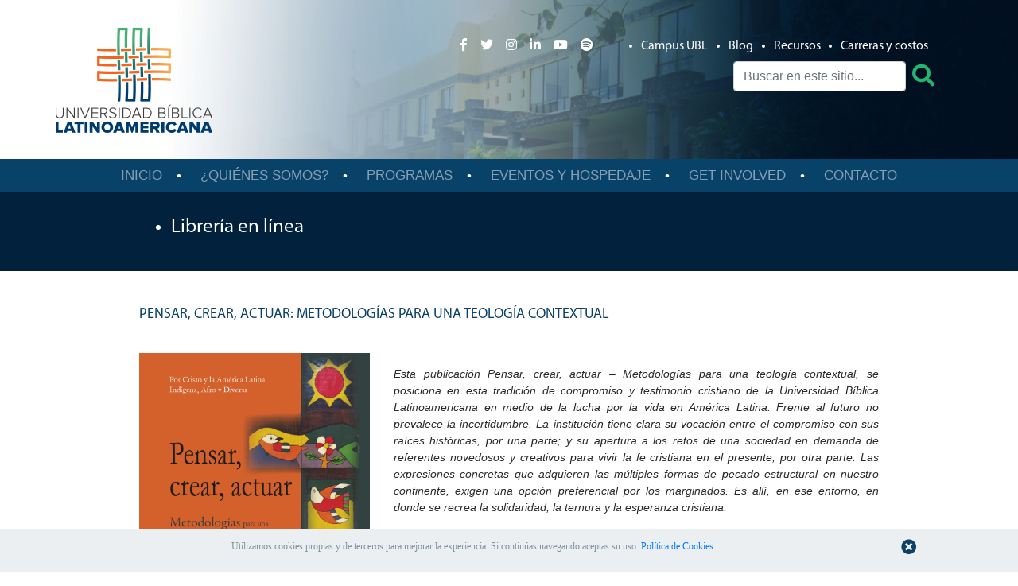

--- FILE ---
content_type: text/html; charset=utf-8
request_url: https://www.ubl.ac.cr/libreria-producto/pensar-crear-actuar
body_size: 24044
content:


<!DOCTYPE html>

<html lang="es-es">
<head prefix="og: https://ogp.me/ns# fb: https://ogp.me/ns/fb# business: https://ogp.me/ns/business#"><title>
	
</title> 
 	<script>
  
</script> 
 	<!-- Metas --> 	<meta charset="utf-8" /> 
 	<!--[if IE]>       
        <meta http-equiv='x-ua-compatible' content='IE=edge,chrome=1'>
    <![endif]--> 
 	<meta name="viewport" content="width=device-width, initial-scale=1" /> 	<meta name="title" /> 	<meta name="description" /> 	<meta name="keywords" /> 	<meta name="author" content="UBL" /> 	<meta name="robots" content="index,follow,noodp" /> 	<meta name="Copyright" content="Universidad Bíblica Latinoamericana" /> 	<meta name="google-site-verification" /> 
 	<link href="../pensar-crear-actuar" rel="canonical" /> 	<script type="application/ld+json">
        {
            "@context": "https://schema.org",
            "@type": "EducationalOrganization",
            "name": "Universidad Bíblica Latinoamericana",
            "url": "https://ubl.ac.cr/",
            "logo": {
                "@type": "imageObject",
                "url": "http://www.ubl.ac.cr/Content/img/logos/logo-ubl-400.png"
            },
            "contactPoint":[
                {
                    "@type": "ContactPoint",
    		        "telephone": "(506) 2283-8848",
        	        "contactType": "customer service"
                },
                {
                    "@type": "ContactPoint",
    		        "telephone": "(506) 2283-4498",
        	        "contactType": "customer service"
                },
                {
                    "@type": "ContactPoint",
    		        "telephone": "(506) 2224-2791",
        	        "contactType": "customer service"
                }
            ],
            "address": {
                "@type": "PostalAddress",
                "addressLocality": "San José, Costa Rica",
                "postalCode": "901-1000",
                "streetAddress": "Cedros de Montes de Oca, 375 Este del Perimercado"
            },             
            "sameAs": [
                "https://www.instagram.com/ubluniversidad/",
                "https://twitter.com/UBLuniversidad",
                "https://www.facebook.com/UBLuniversidad/",
                "https://es.linkedin.com/school/universidad-bíblica-latinoamericana/",
                "https://www.youtube.com/user/ubilavd"
            ]
        }
    </script>
    <script type="application/ld+json">
        {
            "@context": "https://schema.org",
            "@type": "Book",
            "@id": "https://www.ubl.ac.cr/libreria-producto/pensar-crear-actuar", 
            "url": "https://www.ubl.ac.cr/libreria-producto/pensar-crear-actuar",
            "bookFormat": "https://schema.org/Paperback",
            "image": "http://www.ubl.ac.cr/Content/img/productos_libreria/16/20201212201650_Pensar,_crear,_actuar.png",
            "name": "",
            "description": "",
            "author": {
                "@type": "Person",
                "name": "Docentes UBL"
            }
        }
    </script>
     
 	<!-- OpenGraph --> 	<meta property="fb:app_id" content="261393040627329" /> 	<meta property="og:type" content="website" /> 	<meta property="og:url" content="pensar-crear-actuar" /> 	<meta property="og:title" /> 	<meta property="og:image" content="http://www.ubl.ac.cr/Content/img/logos/logo-ubl-400.png" /> 	<meta property="og:description" /> 	<!-- OpenGraph --> 
 	<!-- Twitter Card --> 	<meta name="twitter:card" content="summary_large_image" /> 	<meta name="twitter:site" content="@UBLuniversidad" /> 	<meta name="twitter:title" /> 	<meta name="twitter:description" /> 	<meta name="twitter:creator" content="UBL" /> 	<meta name="twitter:image" content="https://pbs.twimg.com/profile_images/611257181585838080/LnW0EBKF_400x400.png" /> 	<meta name="twitter:url" content="pensar-crear-actuar" /> 	<!-- Twitter Card --> 
 	<!-- favicon --> 	<link href="/Content/img/favicons/favicon.ico" rel="icon" type="image/x-icon" /> 	<link href="/Content/img/favicons/apple-icon-57x57.png" rel="apple-touch-icon" sizes="57x57" /> 	<link href="/Content/img/favicons/apple-icon-60x60.png" rel="apple-touch-icon" sizes="60x60" /> 	<link href="/Content/img/favicons/apple-icon-72x72.png" rel="apple-touch-icon" sizes="72x72" /> 	<link href="/Content/img/favicons/apple-icon-76x76.png" rel="apple-touch-icon" sizes="76x76" /> 	<link href="/Content/img/favicons/apple-icon-114x114.png" rel="apple-touch-icon" sizes="114x114" /> 	<link href="/Content/img/favicons/apple-icon-120x120.png" rel="apple-touch-icon" sizes="120x120" /> 	<link href="/Content/img/favicons/apple-icon-144x144.png" rel="apple-touch-icon" sizes="144x144" /> 	<link href="/Content/img/favicons/apple-icon-152x152.png" rel="apple-touch-icon" sizes="152x152" /> 	<link href="/Content/img/favicons/apple-icon-180x180.png" rel="apple-touch-icon" sizes="180x180" /> 	<link href="/Content/img/favicons/favicon-16x16.png" rel="icon" sizes="16x16" type="image/png" /> 	<link href="/Content/img/favicons/favicon-32x32.png" rel="icon" sizes="32x32" type="image/png" /> 	<link href="/Content/img/favicons/favicon-96x96.png" rel="icon" sizes="96x96" type="image/png" /> 	<link href="/Content/img/favicons/favicon-194x194.png" rel="icon" sizes="194x194" type="image/png" /> 	<link href="/Content/img/favicons/android-icon-192x192.png" rel="icon" sizes="192x192" type="image/png" /> 	<meta name="msapplication-TileColor" content="#ffffff" /> 	<meta name="msapplication-TileImage" content="/Content/img/favicons/ms-icon-144x144.png" /> 	<meta name="theme-color" content="#0c4269" /> 	<!-- favicon --> 
 	<!-- Meta-tags Geo --> 	<link href="../pensar-crear-actuar" rel="alternate" hreflang="es" /> 	<link href="../pensar-crear-actuar" rel="alternate" hreflang="es-ES" /> 	<link href="../pensar-crear-actuar" rel="alternate" hreflang="es-AR" /> 	<link href="../pensar-crear-actuar" rel="alternate" hreflang="es-BO" /> 	<link href="../pensar-crear-actuar" rel="alternate" hreflang="es-BR" /> 	<link href="../pensar-crear-actuar" rel="alternate" hreflang="es-CL" /> 	<link href="../pensar-crear-actuar" rel="alternate" hreflang="es-CO" /> 	<link href="../pensar-crear-actuar" rel="alternate" hreflang="es-CR" /> 	<link href="../pensar-crear-actuar" rel="alternate" hreflang="es-CU" /> 	<link href="../pensar-crear-actuar" rel="alternate" hreflang="es-DO" /> 	<link href="../pensar-crear-actuar" rel="alternate" hreflang="es-EC" /> 	<link href="../pensar-crear-actuar" rel="alternate" hreflang="es-SV" /> 	<link href="../pensar-crear-actuar" rel="alternate" hreflang="es-GT" /> 	<link href="../pensar-crear-actuar" rel="alternate" hreflang="es-HT" /> 	<link href="../pensar-crear-actuar" rel="alternate" hreflang="es-HN" /> 	<link href="../pensar-crear-actuar" rel="alternate" hreflang="es-MX" /> 	<link href="../pensar-crear-actuar" rel="alternate" hreflang="es-NI" /> 	<link href="../pensar-crear-actuar" rel="alternate" hreflang="es-PA" /> 	<link href="../pensar-crear-actuar" rel="alternate" hreflang="es-PY" /> 	<link href="../pensar-crear-actuar" rel="alternate" hreflang="es-PE" /> 	<link href="../pensar-crear-actuar" rel="alternate" hreflang="es-UY" /> 	<link href="../pensar-crear-actuar" rel="alternate" hreflang="es-VE" /> 	<link href="../pensar-crear-actuar" rel="alternate" hreflang="x-default" /> 	<!-- Meta-tags Geo --> 
 	

   <!-- CSS
    ================================================== -->
    <link href="/bundles/bootstrap_css?v=ZQeYm2-VJ_HhSCrs6lQD61tVOBqT3HPw9zP792r0_Qg1" rel="stylesheet"/>
<link href="/bundles/fonts_css?v=OWAYXYpgi2BXAzxk4r1ykLmc5usSHXFFP4001-1Lsbo1" rel="stylesheet"/>
<link href="/bundles/general_css?v=JIifBB_rJo6SinvrvL1yu6kW7nBwvDgjb85ShxUtQ2Q1" rel="stylesheet"/>


  <!-- HTML5 shiv and Respond.js IE8 support of HTML5 elements and media queries -->
  <!--[if lt IE 9]>
  <script src="https://cdnjs.cloudflare.com/ajax/libs/html5shiv/3.7.3/html5shiv.min.js"></script>
  <script src="https://cdnjs.cloudflare.com/ajax/libs/respond.js/1.4.2/respond.min.js"></script>
  <![endif]-->
<!-- Global site tag (gtag.js) - Google Analytics -->
<script async src="https://www.googletagmanager.com/gtag/js?id=UA-153983457-1"></script>
<script>
   window.dataLayer = window.dataLayer || [];
   function gtag(){dataLayer.push(arguments);}
   gtag('js', new Date());

   gtag('config', 'UA-153983457-1');
</script>


<!-- Google tag (gtag.js) Incororador el 2023-11-06 -->
<script async src="https://www.googletagmanager.com/gtag/js?id=G-B68PNM3R1C">
</script>
<script>
  window.dataLayer = window.dataLayer || [];
  function gtag(){dataLayer.push(arguments);}
  gtag('js', new Date());

  gtag('config', 'G-B68PNM3R1C');
</script>

 
 	</head>
<body id="page-home">
    

    

<!-- HEADER
  ================================================== -->
<header class="d-none d-lg-block">
    <div class="top-border"></div>
    <div class="container">
        <div class="row">
            <div class="header-left">
                <a href="/">
                    <svg xmlns="https://www.w3.org/2000/svg" id="logo-ubl-header" enable-background="new 0 0 197 133" viewBox="0 0 197 133" x="0px" y="0px" width="197px" height="133px" xmlns:xml="http://www.w3.org/XML/1998/namespace" xml:space="preserve" version="1.1">  <image id="image0" x="0" y="0" width="197" height="133" xmlns:xlink="http://www.w3.org/1999/xlink" xlink:href="[data-uri] AAB6JgAAgIQAAPoAAACA6AAAdTAAAOpgAAA6mAAAF3CculE8AAAABmJLR0QA/wD/AP+gvaeTAAAn XklEQVR42u2deZwcVbXHv1WzZJmVRSCKEmFQQVbZMU1uqSAKCr4AoogkyMCDD9oTlCeyicKTRSHT CoIOAhFFDOSJIBgB6YJmVRQURNEBWQUJmOlZkkkyqfv+uLemb9dUdVfXZDJkqN/n05+pqTp9qvrW PXXPXhYpEuHgpQunATNq+Er/snmLvA3Ia92yeYsGJnucNkbYk30BGyMOXrpwe2AYWFHD58wIXjsl 4LUwgtceBq/+g5cuTO9vAqSDlgxtCb6zWcT+9gS83haTl7WBxmNKIRWKZGhP8J2+iP1JBCwOr5XL 5i1at+GGZOqgfrIvYCNFu7E9CGQi6O4AZuntvhi8lgMHRdAtA7asgVcUTYoqSIUiGcwn8hvL5i16 PIzo4KULzfHti+DVbmz3V+A1vUZeUTQpqiBVn5Kh3dgeqkDXZGz3RdCYAjZYgVdrDF7tMWhSVEEq FMnQYmyHCsXBSxdawExjVzGCV2s1moOXLpxBudE8GINX6o5NiFR9SoZmYztqpQga0MMRdNNj8GoO /B8lFNMApARk5PlSVEEqFMlgjlvUChCcyFGT1FxNoiZ7U+D/1WFEUjJDCwRSsnKyB2ljRSoUyWBO +DURNMGxjZqkjTFoZgb+XxVGJL0yoYi6rhRVkApFMpjjFnciR03SJqqjMfB/6Dmlx7RRoahstKeo gFQokqElBk1wIkdN0gZjuz+CZvQ+6UkfKmDSo0nKUbqRyR6kjRWpUCRDnbEdNdmDnr2oSWqqYqFJ fkiapfpb0Yj2PCVgmiZKwFJUQSoU40fUZG+N+X3zHqwNI/BKdgJIuOvoRaFCIcvpwgUsRVWkQpEM zeNnEYpQl6z0KE32Ciijq0KbIhqpUCRDknEbqkYQNelrEArTpkiREKlQbCAsm7coVDXSnqKKk156 pWOVJrv0aKjGK0V1pEIxfozL9Rm0F8IgveqCA+qYYVekaeMJkQrF+DEu16f0mFbjZK/Ey6RLc58S IhWKSYb0WFfTZK/Ayyu3PeLEUlKEIM2SHT+ix1BPUOnBQUvC66Wlx4inJ70X4UT1PMXD07wiT+eV VhXplcVSUtSAdKUYP0LjEWPsAEkrITUOcewFXxCquVplDPskRXWkQpEMVZPtYtsBMejiTnbp0Rfn nCkqI1WfkqFqWrb0GJJa7fE/YfBMGhm96pgq1H7fX9gYRWfwSpEQ6UqRFEZ8IfSwR7+U/B5YKSXD yPAUjtHAnOIVZXc8KiU7A4NSsroSrzR4N35MOaEodna0A9uiinr6gL62nt71WnATxw64+7OLngb2 1tdkAW10dmyKskGaAKutp/dJ6alIt6/29HftNN2yraOwrXZseya2NYMX722zbBtsqwXbqsO2p1sX 7Dcdy2rCthqw7bamrxZ2HzXU1XXZq644cEds6w5sC2y7FduyLbWN2mdh+duWNQCjsQ1JqXhqNWpl LOq/g5Q3Zntx2lFL75i0Gz4BmHJCATwObGPuKHZ2rEWlWRRRSXdDKKEZRtkHtQjNvCPL7YCZxc6O rVAtaOpReVGNlOopIvs6FTs77EMka8vsBSm3k5LFlrS0wQGEbEsJlmUcY4zt0SqlbLQk21CBl5QS SwKWlaT/FMDzwOyJvqkbElNRKMLQgOp00b4eeDVJj2FjAjaihGDXhLzMGMQ0pHw9UgjG7Ac9owGQ HsWAgEULQZigWGlDQZiaQjHRKdMtvlAYqtNrCXnVS48Rww6YgeQNpHxZSlZa0lqJlEUkEmn1IeU6 JAN6Eg9IyYglrSJSjgxdPKf+gx6yzNaRPCOlXGAIwRDSWlsSGEzhsIzVYjqlhgrtKHXP/7QB2wM7 TvA4TxqmnFC09fRuW+zsaKa0MpifetRNrUPp9qaa46OBUonoasrroVcAr3nlcYPWtp7e4WJnx9dQ 6tgq/b0hlKrmq2ugbJxV+rO8rad31X5XMGjaJ63fe2oE2Dr4u/a8bKEtJTORtEvJy388fdEYa2bX b+1l2jotM7/02wHguvU9xquXzJsPXLu++b5ZMOWEAqCtp3cQZRC+NBH8nQNYbagptj7nRSZNpmeh JcGRkl2QtCC55IH/XjSmC0cgIXBm2Pn2uHThdp5Hr0G3JSGrk5QUDbUujWgnxJQUiomG9FhlTNBp YTSe5O1IfmtM0luAJ0J4DRherKj4w7pAUG4TwoTCwzPo4lb+pQggFYoEkB4rDeN4RgTNkGn0yvKm ZybdOsMOaI5xPpDh5/RMQzsNzCZGKhQJID3WGMbxzAia4UABUVME3StAUUoGkbwe43yRQiE9rgQe 18HCwmSP08aKVCgSQEp+LiUrkayRkuVhNA+dsmh4n8sXmvZC6Erx6GmLLgYuDjvW/6Udp2Fb6+Z4 qpDJUI2mDZ61x1bY1rbYdqMf1LPsR6bpoNx0bPsw69K5jRjBOsuybOrsVixLB+/sdZZtDZTR2NYa bHsltgXKLhtBOQiGjE/og2CqYMoJRbGz4wbgHahAXZ/++NtrUb2VRlA33PQMgYrohhXn2JjZsI/c BvA7vc+ms+NwVP1CHcq79WxbT+9tUrlILV8oip0dHwS+gFK5ZlCKm7Tje8Jsqx7bbrZsqxUpLaR1 +5/PWnTozucvNFWxOinlsZa0LqkU4AtuS8tSF2NVoJGaRgX0Jvt2TgqmnFAA+xOIaE8CHgVukx79 SNoMHf/9wIKK3xwbQ2gGkB5rpRzt69SCZG21AF/ZBA8KgeVHwSvRTPIoThKmolC8GaAmr2EL6HqK FVW/OXZCtwJ4HitBC5ikASn/qWgAKT2kNaAFahhpDRsR7VVIVkcKijVGIFqktOosKVuQ1GFZrbzF xGOqC8VjwCuoYFw7pahs1bykGjCIUrs8SqrZSwBSGl4jJRx3AzdTysNaBQyvtex1fXYjq6264a1H hpYjGUTKVUiGkNYzmpc07JMmJDcj5SbNF/yhb0MM5Ool89pQKmIbpWBoE/CHDXH+DYmpLhTfbevp va4aUbGzw0xrCMJr6+lN1IIyEF9oaevpXQEcadLsfMHCzyNZrOleffLri2ZF8CrqaDZAQ8vFj0kC lXwdp3c5UrIISbOUvPzsZd1z19dATjtqaRElyBMSEH0zYaoLRSy09fT6GbOxsHdu4Tul5Hq/u/ej CxcdGkYnPQZixDNWGStJ5AvmpcdKw8Ub6t71PLZBsqvmFSXkKaogFYoEkB67Sclc0GpNBDyPQWMi R8UzzBhEZDtO6bHSiHlEVeit0nwiA4EpqiONeiaAp1cAXSJq7X7JwtBUD+mxyu/mIb1w+0V6Kl9J 09S976yFoUatlAwqGon05LQImpVGSWra4iYh0pUiAaSnYhmGvTCDkFduSclDSIakKiRaEspL6pWi pEK1Edr1Qx6lI9Wrnrm0O6ocdcDglT7wEmKqC8Xmxc6OLYChtp7eqg2O40JHs81gWjshE/mJsxed W+zsaEK5aFvp7JiN8uDMQHnA/rjP2Lwmip0dGdQL62dgWS3YVrM1tKwe25qBbU2ja6dmy7bqsa3G 0ZJV2zr1/f2sNnltfXJXy9Pv/N1V2PYhqmzVmmlZpVJUbBtVnmqNYNtDOqINtr0K21qt6VZa6v8B XbI6xNhy1Bsn+0avT0x1ofi2/lDs7ADlPfFTF/ya5FrLUW+b67E0ZCJ/C/gs6klfHgGPxv96Hj8P 5Ei1oqLexwGh1XMRlXgHSY+fBnKkGpFYSNkWFZfQfOp9Gh3HKNGbFXzh0YrngVQoNmK0Mf7YxHPS 4+eBydeGevLXGknfqlwVk355a2BViypHLdtulB7DZsGSquOQa8bWdldPCXkrp35MRaHoR9++CeLf Ir3yajnURF6egFe9lKzyJ6teMZqBO4H99G8ZQspVWNagJigiLYmUq6RktSWtIaRci+ReT+rM3BIv S0p5qSWtW4zJ3o+UnhqdUUGpt6TVbAhBiyVlnVpprJmo6HYz0mrCohnYBdh9A97TDYopJxRtPb27 ABQ7O1oZW47agNLp/ZLTsKBdG+UCFYxh/C0kUt0EXAm8TCnZ0C9llZTaxQzpfYNAf1tPr7fdV2S7 2flPSuraenp/CfzSvKh3ndplSUkrkllyHUMvfa/7xeBvn9UpZpltd6Skrfmchx8npLhpPEjLUTdS 6Ch0P/DC+ue+iPeft9CcfA1tPb3/IVAP/Z6vLZyF5Dgp2RR44R8XL7o8yMl322o+SuUJgfTolpIv abrbgE+G0KwM2CdxXkecIoDUbZcQfjWcjglEFRCdJCUXSsnp0pNHh9E8e1n3aimRRnwhqvrOjHmE GvGv/qi76Hcm1zGUyAj5+H68HD+PNzFSoUgIKVllTOTWKBpPBdvwvIrR6n6DV2jk29Pn8yoIjua1 qpqAjf/HT/DgTjKmrPo00dApHJtVylmSnjRtj8gIs/R4WioP1rCU/DOCxqy/rpQjdSSSBgmPIXmR iUBlF+1Gj1QoEkJ6nKUn34tR9dBxEgIBXri8e5/gvmJnh1+d1wo8/16/EQKMJgT2n7rDAdjWprr8 dLplWzOx842oAN12lm21cM5eY/vGlpefBnvLrsS21mBbHrbdj23pklW7H8sawraGkGw+lTsKTjmh KHZ23AW8jVIpah+lclS/WbDvGTI9S6aXKAzljdNev20ImAa8E/gsnR3TKEWqG4Erd/NbzsBog4Ni Z8e3gfeiJnsz5f1nfTUsGEvZU3qsNQxoWzO9CskOcavqKrbMjEOj3bhlNFNQLqacUKBaOk52OSrA a57kX0bcwJ8+c4B9a+S1cyBHSgmPlGuoVH7qR69JKARRNGaN9xRcLaaiULxZ0Cg9Rswu4Hr/6gS8 WqTHi4Yq5tdqD1hSrlT12taA7jXr6QCdH4H28GQ/dcQRgplIq1HTtCMtGylbkdQjraYyQbEMPlMM U10oHkBVijWhgnb+uyGmUa4ONUPsNpNrKc+VMlUwP6+qCLwh/XqKcm/N5ajXBaxEqXB+DtYApT60 5jshBoHnpcchQVWs7cqnMxtyMIevPaQFabUjZTuSNixrJsj1Ghh8M2CqC8XVccpRJwpbn4wwA3Nv P7Grqe2H3Tej6rRHseWCrjkS3q3LSB9fvrj76SCvTT+rsnDN6HcYWuZ13YFkN92M+ezBW7ovZz1h +oLbB1DCOzFerTcJprpQTBhmZ7u6pUToleDHL1zefVmQRnr0B3KkGsJ4SckFUjJX010MnBFCs87g Q9tRXW3FJd3FkHO2IJmlhXHzyR6njRGpUCSE9JgtJbtqHX/7UBpZ1vDYT+HoC+E1GKPnrNmIObKr +Kgdw+j5UtSIVCgSQvdhqtbb9T+BxMHIiWxM9qiUkTcMmv7IVcejaKxOaTv+BEiFIiGkZE21PrGe x3Ik10tYh6RXSl6JoOvXPCNVrOJN3S+2zOuqH1javY4KkGbquCx/ndngWXs067acRrDOAsseaDrz gYp830qY6kLxrmJnRwfKgzPU1tM7MF6GPgKt9scIhXqb0q/qgdMpBfV2QPWYmonyhM1o6+n9mZR4 Bq+6YmdHPfANSq/TmgFMh181oMpb/ZR39dZVy6rDtlos2950i+fKy1sHvrLLVtj2K9i+Ozb8vXlD F83x35KKZdtFI/I9YNnWSmxrFbbdh9peYdn2CmxrBbb1/PRjb716sm/0+sRUF4pv6A8wWpLqd/Hz BWQlqiQ1iH5U17/2wH4LmLeDV3qrqWS0odqrqAkc+vKVMBQ7O27dRpdFGXZHM3Bm7F9ZKlndNKRt /9qooFxoWat65apRjirbKlf98TyQCsVGDj+Ituk4eDQHXuQ+o+2a3uFiZ0eSUtctpEdfWc13+Xv2 YkIioTnwPr52VHCPCrXd4YISu2R1Pd+dNwGmolC8hHq6j7cWuyICuUjTErAYRq1SMwIvq29o6+ld XezsuJdSQM8P5ElKL5gsb7yg3nz6kpSGl0pCy2VPrBr48i5OYFLrpssWSDlTShoDgtKElA1YtKKa GrRKSYMlrTak3ES177TaLRXE+9dE39ANjSknFG09vXP87WJnRzvl5ah+0t4Mve23n/Hhv2MiCH8i +nhZqn5OpmcJ4OOabxE1Yf0etObLT2jr6e0zmbf8V5lx3KRphEkz/ZCuOiQ7S0kdkhYJj65Z1j0Y vNC6D398XeCaaLn0z+5k35eNCVNOKEzoydc3EbzfdhxBgaCtp/fXJs0mR3c1SsklSBp1hPmi4s3d fwvy8jx8/TyyqE0H5R4zVLbdUekiQTrKbIoUNSOtvEuI0eo2Xf4ZhhU3dq+RHlnP42TpcZwn2SqC 18rRqrpooRg97lVoi1l2TWmXwESY0ivFREKWG7TTK9FVe3JLT8c8INJwDdgdEBXRLv9++trgBEiF IiECQbLpMekiaUzjOIJmTRw6wt3LKWpAurwmhNEcoKLurlWd0b9RvEy6MIzc3V2mYnnR56ylBWiK EKQrRUJIT3ufqCwUWrevShPoEBhNB1MyNvBmQioUCSE9Pc9jTPhY9kJJwAYjeaXCsEGQCkVCeJLm GPp90CCPpIkjYDGRdgUcJ1KhSIg4ahHEM7S9eAZ0XDSMm8NbHKlQJERALRqsRBfIa4rmVUkgDuhK V4ANhFQoEiKg8oxUpKsep4jjBUyyAqy3tze9lZAKRULEUYugJDxVVKMkQba164kmRQCpUCSE9JhR TS2q+1BXa8BeiFPdFvfpHkWXvip4nEiFIiGkx7RqblQpsQOrSVTln1njHfV0j2tTmPc0VZ8SIBWK hPD0Oyn0pA+1KaRHS0wXq1mPEWW0B22KKAEzW/al6lMCpEKREFLSYKhFxQiaYNJe1EQ2De0ooz2Y FRulipnFVelKkQCpUCSErm/w1aKIjKUx9d1RT27T0O6PoAkKWNSEN+vD05UiAVKhSAjpUWfYFFEt /IMTOWrCm6tAlIAFy2uj1CzT9khXigRIhSIhpEe7kc8Ula4dVHmihMKcyFECZtodkvu6o5obmMKT oAFCilQoEiLwuq6+CDJzgg5zX3fUKmAKRZTgtMeggXKXbB8pakZaT5Ec7cZ2MQZNZCoIxBIwk1cl oTAFrI8UNSNdKZLDXAX6Imjaje0mDui6JYJulrEdR8A2r8Br8xi8UlRAKhTJ0W5s98WgmQEcFoPv huCVogJS9SkJDuiqp9yz1BdBmSTlIopXkvyodKVIgHSlSIL7ukc4oGuxseevEZSLUW9qrQX/iNj/ I2oXsmcmYXRSpEiRIkWKFClSvLUw9V6CnGKDQQhnFrAn8GvXzY+Ml9+bBan3KUUiCOFsB9wOeFNJ ICD1PqVIACGcnYHvA8e6bv4vk3096xupUKSoCUI4DcDHgHmum39tsq9nIlAvhNMFXOO6+dB8GiGc acDJJo0Qzo6AA/wgaukUwmkFjnfdfLexb3dgO9fN3yyEUwecitJH/17pIoVw9gV2cN38tfr/46kc zLrTdfNPadpjGBsrWA380XXzj0ScbxfgSOCdqEzTp4CbXTf/SoDuE8By180/bOzrCrBbA7wM3Oe6 +RXVbogQThPQCfzedfMPVLknJoaBF/V5anrhZYXxfB64y3Xzo3lbrptfK4TzOLAD8FpMHne6bn4o cM6DgNWum7+3yrUdATzl38+Q4/sBH9X3ai3wF+Am182/WoXv0UCD6+avDx6zgUVUfv/bjBCavYHL gfMqfG9T/T0Tc1GCgOvm1wGfIN4LD68AdjX+Pxf4JLBbxMe81tOBIwLHDwZ+K4TzGyGcsoCYEM55 wMPAO4A/oV7ueCTwjBDOFwPX9QXNy8Qi4EPGuQ4Azgb+LYRzjRDOZlV+69HAZcCVMe7J3sZ5PgR8 C1guhPPd4O+qgrDx3Euf4x9COB8I0H8W+FQMHntrHr1COLvF4BGGUzWfMgjhbCOEcw/KrtkGeBr1 8DkM+KcQzmlRDIVw3g78BLhOCGfb4PHxqE9F4H+EcO513fxdCXl8H/iJEE6X6+b7In7AHsAHgM8F Dn3XdfO3xDzP1a6bvy7AdxZwL3AJcIretz9KSA8wn/7AN4RwDgG+LoRztevmq9UpnOu6+ccD55uN epA8IoSTCa46Bk4BLgJOE8KZ47r5+yuc55TguAnh7ABcBdwvhDPXdfNxUz3GjKdWlZZqfnuPg8f/ AT8A9ol5LRUhhLMN6sF1D/BfgTE4XwgnA/yfEM4KX7sIoBN4CLWK/zfwP+bB8XifnkO9jvd6IZyt EvK4FZXrc1wFmpOAe103/9dYHGNCT8qvA58xdjvAwwGB8OlvB/aJIRBR53sO9RR7AvhxGI0Qzl7A TqiV4ibUDav1PH8FDkQ9tH4wzjFai3rS7yWEM2McPLqBvbXatz5wLfA74HNhD1PXzRdQruLFwWNC OPXACXpsrgQWBK9rvC7ZC1E63PVCODXz0vbID1ETfwy0XfIZ1IoyEfgn0G5c+wCwrRDOzIjrHVen V60yngJkhHDmhJCcAix13fzrqBt2pBDO5rWcQ59nDcrmOFKvHOPFGqIbKsTF6vXAw7chMsAXK90P 180/77r5sKKuQ1Hq503AL1ENII4wCcYlFPqkx6L0/fgvQy/H1cB79JIXxOdQdca/GO9gRmAO8Jwx eDeiVMoHhXA+LYQzPTnryDF7BfgtcLi5XwhnE+DTqIcErpt/EPg7cHzC8zwFPIay2xJBCKcRWAj8 TD/xk/CYpnn8VD8UxouPAg+5bv6FhN8/BVjsuvnV+jf9iIDTYtwuWdfN/0sI5zjgViEct4oOHPb9 l4RwbgNOBAqBwyei7IGwG/I1IZz5EWzPdt38k1Hn1CvDJ1Dq0xnGtbwmhLM3agVcDHhCOHejniq/ ML0w48RfgO0D+45DeWpMb8xVwJeFcL4T8dSrhqeA7WLSBsfTQhnLdwLZcfDYA/gVcFpMHtWwnf5d NUMIpwP4MGA6TH6or3tn180/Aespou26+V8DOeDGJMs9JVVh1GukJ+fOQE/Ed54E3IhPX4D2O0I4 z/kfffwHwJmum78i8FtecN38MagKtmOBN1Dq27NCOB9bH+OF6tgx+kASwrFQ9sMPAirB9cCWwEEJ zzNC/FSe4Hjm9d9DUcKRlMc9wCGoe7k+UEfyFxacBBRcN/+0v8N1888DyzBWC//GVFITfJpqS9+Z KPfjtUI4n6zxYu8CXgI+jzLKQC1zt+uLDsNtNXifvosy6kG5aN8D7FtpOderwlJgqRBOFmX8LhXC 2d518y/X+PuCeB/wrPG/A8wmYIC7br5fCOcG1A1blvA8v45JGzqeQjgnADcL4WzruvnhhDxO1GO3 nevmV49z7J4jnicseA3TgQVoT2MAVwI3COF81XXzAzbqxYFbVuDne5b+U+mk2rj7DEowaloq9dPx KpS6hBBOO3CU3rc+8ILr5h/XbtJT9O9dWMP19aOeMn3Ax8dzITpO8RHKJ+vJqPtwjRDOLeYH9ZQ+ VAjnnTWeZzbKBRpXKKJwHWrV/OA4eFyLGvN9x3ktoNS5jHap14Ijgc2A+SFjfCKqgOsYUOrTo4wN QJk4EPhrMCIZBtfNP4OaPBdSuzRfi/L8CJTa8irJno7VrrGIcsmdL4Szk3msUsBLryoDjN8OuxT4 G/Abfc5ZKKO7G7gl5HMFqoLuxLgn0DbT91DR6EfHeb0WAXUvIY9162HsQNlcfwEurjIGwej6yShv 0xLGjvFS4OdoF3g9atCvFcJZ4rr5xwKMtwfOonLkugyum79RCOcj1Ogjd938G0I4S1A3fxfghwmN yzjnulMI5xpU4HAvw5BfIoTzLPCVoKoghPMhoAOlI9cMvUJ8B7XSzDFshxNQBvb5US5GIZw24Awh nG9W8wJpIbtKj+H6eDKfitLhfz8OHl9E2Td/GO/FuG5eCuEcCzwkhLMI+KrWUswxeB9wpxDO2a6b /7GOpu8H7BzlgBHCuQ8Ved+/3nXzS3Ru0YNCONcCD6CeDHuh0hhupfY4QRbYn7G9VKvhKuB+VA7L NVVov6BXlTDc4Lr531X5/ldRaRzfoOROPhf4GfBJIZzrUV4OG6U6HAecZRppFXC6EM5yvd2ASkP4 EMr43FsH8tD5XycC36sSA1mMWn0PR3nCfFwohOPr6I0ooT0AuE2f5981jH3YeO6i+Z3ouvn/JOSx K8r1fUJIoG2uEE53CJ+XXTf/7aiTuG7+LzrOcyNwuLa7nkTFH+aiVO/vohwVoFaA+yt5JF03/6z2 NJ5cr3ecpp/Sx6BUFwtl0Bzpuvk7Q3g8TgV933XzQzqR66jAoYep0HbFdfMPCuF8FZVkVykDs5vK Amc+Oa7S1xs816AQzlHAx4Vwprtufth1849qlepTKH/4Xqhl/2lgboig3YhS80x8I/C/hxK+LtfN 9waObYnyk4elIpjX2ieEcxIlZ8dwyHlGUKpwZwXnRK3jeavmF2yAcIu+hjg8fokSiDAez0Vcj5nQ eB3h9+/POnHzMJT6Px91359CPRCeMMj/QUlAKuFs1MMrRYoUKVKkSJEiRXy8tRsXZLLTUQVII8Dr FHLpS05qRSY7DRXHqANepZBbM06Okw6LTLbP+P9KCrmvxRyMzVD+dvNdbL+nkDvQoDkE+GnMaylS yG1DJnsh5Qla21DIFclk56ByaHw8CnyUQq4Ulc5k21Duzejfk8k2opLsjkfl5fipLsMoH3g3hVzl +Egm+wfKc4oGgO0p5IZDaAuMTXH4AoXc0gDdEajkSBNPUMhl9PGTUR6oariBQu4U/Z0/A++KoBtC dTb8MXA9hVzJ+1U+J0r8SsfrUcmax6NcnX78YS3Kw3YhhVy+wvg9Arw3cC3bU8itDKH9Fcp7Bco1 fBiF3H0Bmu+jipYUCrn2iPPeg6rN8bEGeA+FnPl7sVHds/1PLTnzn0E9Iczvf4RM9j0GTUPgeLUP +hrMff5qVh/Y/2HGxk+sir8nk90WJUxXojxLZu7XdJTH6ddksjeTyYamj5PJ7qsH1jzP1gSyXg20 hPzOzhC6k0LozBb902KOoXndrRXo3q7HcDFwLZmsqTVE8YNM9h2oxM1rUSncZkCuARXsvYdM9psR 47cnKrAbvJYjCEezQdcO3EAmG8yvm8nYeRQ87w6odBqT7m2oSscyjCchcH6N+ycCZ5LJxnOhqZXt t8RLTJsHLCGTDRufBRHfWUB8HEQmW0rbyGRnoyboZOE4VBpEZWSy7agkvzhBwXPIZE8I2T8/gn4+ 8fAOxgpxHMS+b8mEIpPdCaV6+DCTvD5PJut35M4DuxufYJT7EONYhtphAz8hk90iBu1FqKQ7H0+j aoo3Rb0f4mTKX4ZyCDoXxvjdMyh/spg2yIFkslvHvG6L8kmwgNrtO3PszM+5EfR/MGj2RUXXTXw6 xjnPoTzl/RVUEucWqNXynMCYlJcQK/vDrHQ07Q9BJvvumL/9UKAr9kip+Xissce8xr3JZHc0yZPm opiFLxJVl3CR/v8dqCV0GYVcETPwkskGA11PUcg9l/AafMwCFpPJRifqqSfcfGPPv4D9KeTMKO1V ZLJ/RNXu+g+LL1Ee9PkU5R0rzjF+t4V64v5vzOteQCZ7gf5eLatM0rEbpJB73Pj/ETLZz1FK+Jxd 8dvKKWGWx/YB+1HImTbcBWSy/0YJyoWMTUb8BOVNJc4NGb/zYv6ei8lk76OQi5M68lHjd/rnNe2z BajsaSDJSpHJNlD+BH0AFTU2pX5+zXzHh4OBr1Q4PpfyB8ClAYFQKOR+h+oO4WNPMlnzJpq/awUq nfzJsuOVl/UXKK2q70bpuAei2rOAMvbjRqNvJJN1Qz7zY307k/0I5a1/3qjyjf0pty8uDwiEP4Y9 FHIZCrk7yox3BfNh2o+Kgpv5dsdFqKxhaECpuC0xaM2HzjCqgcSDxr5jtfMASKY+fQy1XPr4qV4R zHSQT5HJbpKAdy34KeXFJt8iultEUK15mGgEj6kUZWUDfMTY/wvtwl1i7Ougcor1ClRnCx/HoxIC fdxM/LcP7YMS9uBndgT9HDLZPv0ZRNWwmC+eubvK+YJj+CC1IJOdhXpi+7iVQm51YPxmA6ICl6co vz/bost3K5x3M5Sa7OMOCrlBVIqOjy0xMsWTCMV8Y9ujdJNN12sj5brjROBuSksvqJVgcQRtMNu2 ktpYH/Hd4yjX+28K/PVRrab6R8b2PMpv2NVMHOooeV2aAseeQD09KyHYdKBW1ftYyuebLwzB8Ztf gcdalOvVtP2OpnKNy2dQ89GHf76llD9UR+9bbUKRyb6N8kL4Z4H9yWQPDxmkRAX3NeJcyp8cUcVS zwX+FxV4msc84GWtEplteNYAzfp3vw9Ybhw7kky2qQL/e1BdREC5gf0b1gvcR3ycjlILgp9bahzD q4EDQmME5Qg2Cgj3+mWy9aYqYmC+sT0CTNfjtzPKYPdxBJlsdPfHQu6fjHVpV3pblHleiYrNHY5y C5vq36G+q7fWleIYyid/B6rTxi8Ym4W4h/ZSTRwKuRHUk6CvCuW9lL9ofaGOWZQjkz0Mpef7uJ9C rh+lEnUY+xvRzQz0x7wpzUT73NF6dlhW7NUhOngl3Ewhd13I5/EIet/7dHpg/xvB4FUEHqa8+vIk MtndQ+jOAP5OJnuy9tb5sR2z1U49aqXwx8+sopvB2Ozq4BguIbp2v4SxXlILuME472zj2KitHJTo HSMMtRt0+D7sWCUsAL5c43dqQyH3HJnsiZTrpkGalWSyV1AyxtuBh7T3516UAXlYyLX6Of21eocW EK3KgRKK8yg9lEaq0IfhCDLZ10P291LIhXVUUd6nTPZJlBfJj8hnyWSvDDWay8dwhEz2MuACvWcG cC+Z7CUoL9N01PzwbaTv6+09SDZvqqmSXaiH1Y4VaGrVVhYAueBKcSDqhgU/M8lkd6O8n2s/qk4g +DH1989pb9XEopC7iWoGl5qEpqdjC1Qhyp9QbtgzKE9ZuZpC7ldaFTKfXGsjfrfZ/mZu6EpUut6X 0OWoGrdTyFVsCByCbxN+r06o+C21ul5g7JlOfDfytylvQ9QCnI/KErg/5NznaVeuGdsZiRg/s4Zi /0BmRNjvWKn5hjdTGOsl9etagh+zreiuZLK712IsBaXuQgq5i8ZQZbJ3UfLSbIHyVt3KxKML9eR4 f8QgDpHJHohyCHy0Cq9FlPqLzqP8raS3UcjNC/ndF6Gq+XzMJzqQBsrg/pixvSHxE1RBjb9aHEMm 200hV7meu5BbQyZ7qL7eIypQrgFOoZC7jUz2aMpTL5ZRyI1t0JbJnq+vyccCoHIeXiH3BJnsaYRX hga9pC6F3NisgUz2DAIxi3qUtFTDOtQyZdLeFEF7NeU69n6UhOLVAI+wjMqXAzR+wt9gYH95nKGQ W6VvwPWUvEQvB2jeAA4mkz0YVWo7B2Wcj6Da2N8NXEUhZ64oewbOG1UmewPlDSB20X/N8lVz+1aU W3MEuCOCxtxeTrx7ZRrET1Gyt0pVf0oVOhujERzKO+QLxZ8i+KFtrCPJZIUeQ4GyCepQhutvgMso 5Pxr3zfAL8oWuIFyJ44/fr2UKvrGlgIXcleSyX4AlctmYp/AeaM0iZ9TvpLt+P+MrPG/Gr6UFgAA ACV0RVh0ZGF0ZTpjcmVhdGUAMjAxOS0xMi0yNlQwNTo0MTo1My0wNzowMDLevWkAAAAldEVYdGRh dGU6bW9kaWZ5ADIwMTktMTItMjZUMDU6NDE6NTMtMDc6MDBDgwXVAAAAAElFTkSuQmCC" /></svg>
                    
                </a>
            </div><!-- end col -->
            <div class="header-right">
                <div class="secondary-menu">
                    <ul>
                        <li>
                            <span class="menu-item"><a href="https://campus.ubl.ac.cr/login/index.php" target="_blank">Campus UBL</a></span>
                        </li>
                        <li>
                            <span class="menu-item"><a href="http://blog.ubl.ac.cr/" target="_blank">Blog</a></span>
                        </li>
                        <li>
                            <span class="menu-item"><a href="/recursos-academicos">Recursos</a></span>
                        </li>
                        <li>
                            <span class="menu-item"><a href="https://www2.ubl.ac.cr/carreras-universitarias-ubl" target="_blank">Carreras y costos</a></span>
                        </li>
                    </ul>
                </div>
                <ul>
                    <li>
                        <span><a href="https://www.facebook.com/UBLuniversidad/" class="fab fa-facebook-f" target="_blank" title="Facebook"></a></span>
                    </li>
                    <li>
                        <span><a href="https://twitter.com/UBLuniversidad" class="fab fa-twitter" target="_blank" title="Twitter"></a></span>
                    </li>
                    <li>
                        <span><a href="https://www.instagram.com/ubluniversidad/" class="fab fa-instagram" target="_blank" title="Instagram"></a></span>
                    </li>
                    <li>
                        <span><a href="https://es.linkedin.com/school/universidad-bíblica-latinoamericana/" class="fab fa-linkedin-in" target="_blank" title="Linkedin"></a></span>
                    </li>                     
                    <li>
                        <span><a href="https://www.youtube.com/c/UBLASBL/featured" class="fab fa-youtube" target="_blank" title="YouTube"></a></span>
                    </li>
                    <li>
                        <span><a href="https://open.spotify.com/show/6lm87MqZQupPWJXzcD7Tno" class="fab fa-spotify" target="_blank" title="Spotify"></a></span>
                    </li>
                </ul>
                <div class="seach-box">                    
                    <input id="Buscador" type="text" placeholder="Buscar en este sitio..." class="form-control" />
                    <a href='javascript:void(0)' onclick='buscarEnWeb($("#Buscador").val())'><i class="fas fa-search fa-2x ml-2 pt-1 text-green"></i></a>
                </div>
                
            </div><!-- end col -->
        </div><!-- row -->
    </div><!-- container -->
</header>

    

<!-- NAV BAR
  ================================================== -->
<div class="container container-all no-padding">
    <nav class="navbar navbar-expand-lg navbar-dark bg-dark" role="navigation">
        <div class="container container-all navbar-header d-lg-none">
            <div class="navbar-header-left">
                <a href="/">
                    <svg class="logo-header" xmlns="https://www.w3.org/2000/svg" id="logo-ubl-nav" enable-background="new 0 0 197 133" viewBox="0 0 197 133" x="0px" y="0px" width="197px" height="133px" xmlns:xml="http://www.w3.org/XML/1998/namespace" xml:space="preserve" version="1.1">  <image id="image0" x="0" y="0" width="197" height="133" xmlns:xlink="http://www.w3.org/1999/xlink" xlink:href="[data-uri] AAB6JgAAgIQAAPoAAACA6AAAdTAAAOpgAAA6mAAAF3CculE8AAAABmJLR0QA/wD/AP+gvaeTAAAn XklEQVR42u2deZwcVbXHv1WzZJmVRSCKEmFQQVbZMU1uqSAKCr4AoogkyMCDD9oTlCeyicKTRSHT CoIOAhFFDOSJIBgB6YJmVRQURNEBWQUJmOlZkkkyqfv+uLemb9dUdVfXZDJkqN/n05+pqTp9qvrW PXXPXhYpEuHgpQunATNq+Er/snmLvA3Ia92yeYsGJnucNkbYk30BGyMOXrpwe2AYWFHD58wIXjsl 4LUwgtceBq/+g5cuTO9vAqSDlgxtCb6zWcT+9gS83haTl7WBxmNKIRWKZGhP8J2+iP1JBCwOr5XL 5i1at+GGZOqgfrIvYCNFu7E9CGQi6O4AZuntvhi8lgMHRdAtA7asgVcUTYoqSIUiGcwn8hvL5i16 PIzo4KULzfHti+DVbmz3V+A1vUZeUTQpqiBVn5Kh3dgeqkDXZGz3RdCYAjZYgVdrDF7tMWhSVEEq FMnQYmyHCsXBSxdawExjVzGCV2s1moOXLpxBudE8GINX6o5NiFR9SoZmYztqpQga0MMRdNNj8GoO /B8lFNMApARk5PlSVEEqFMlgjlvUChCcyFGT1FxNoiZ7U+D/1WFEUjJDCwRSsnKyB2ljRSoUyWBO +DURNMGxjZqkjTFoZgb+XxVGJL0yoYi6rhRVkApFMpjjFnciR03SJqqjMfB/6Dmlx7RRoahstKeo gFQokqElBk1wIkdN0gZjuz+CZvQ+6UkfKmDSo0nKUbqRyR6kjRWpUCRDnbEdNdmDnr2oSWqqYqFJ fkiapfpb0Yj2PCVgmiZKwFJUQSoU40fUZG+N+X3zHqwNI/BKdgJIuOvoRaFCIcvpwgUsRVWkQpEM zeNnEYpQl6z0KE32Ciijq0KbIhqpUCRDknEbqkYQNelrEArTpkiREKlQbCAsm7coVDXSnqKKk156 pWOVJrv0aKjGK0V1pEIxfozL9Rm0F8IgveqCA+qYYVekaeMJkQrF+DEu16f0mFbjZK/Ey6RLc58S IhWKSYb0WFfTZK/Ayyu3PeLEUlKEIM2SHT+ix1BPUOnBQUvC66Wlx4inJ70X4UT1PMXD07wiT+eV VhXplcVSUtSAdKUYP0LjEWPsAEkrITUOcewFXxCquVplDPskRXWkQpEMVZPtYtsBMejiTnbp0Rfn nCkqI1WfkqFqWrb0GJJa7fE/YfBMGhm96pgq1H7fX9gYRWfwSpEQ6UqRFEZ8IfSwR7+U/B5YKSXD yPAUjtHAnOIVZXc8KiU7A4NSsroSrzR4N35MOaEodna0A9uiinr6gL62nt71WnATxw64+7OLngb2 1tdkAW10dmyKskGaAKutp/dJ6alIt6/29HftNN2yraOwrXZseya2NYMX722zbBtsqwXbqsO2p1sX 7Dcdy2rCthqw7bamrxZ2HzXU1XXZq644cEds6w5sC2y7FduyLbWN2mdh+duWNQCjsQ1JqXhqNWpl LOq/g5Q3Zntx2lFL75i0Gz4BmHJCATwObGPuKHZ2rEWlWRRRSXdDKKEZRtkHtQjNvCPL7YCZxc6O rVAtaOpReVGNlOopIvs6FTs77EMka8vsBSm3k5LFlrS0wQGEbEsJlmUcY4zt0SqlbLQk21CBl5QS SwKWlaT/FMDzwOyJvqkbElNRKMLQgOp00b4eeDVJj2FjAjaihGDXhLzMGMQ0pHw9UgjG7Ac9owGQ HsWAgEULQZigWGlDQZiaQjHRKdMtvlAYqtNrCXnVS48Rww6YgeQNpHxZSlZa0lqJlEUkEmn1IeU6 JAN6Eg9IyYglrSJSjgxdPKf+gx6yzNaRPCOlXGAIwRDSWlsSGEzhsIzVYjqlhgrtKHXP/7QB2wM7 TvA4TxqmnFC09fRuW+zsaKa0MpifetRNrUPp9qaa46OBUonoasrroVcAr3nlcYPWtp7e4WJnx9dQ 6tgq/b0hlKrmq2ugbJxV+rO8rad31X5XMGjaJ63fe2oE2Dr4u/a8bKEtJTORtEvJy388fdEYa2bX b+1l2jotM7/02wHguvU9xquXzJsPXLu++b5ZMOWEAqCtp3cQZRC+NBH8nQNYbagptj7nRSZNpmeh JcGRkl2QtCC55IH/XjSmC0cgIXBm2Pn2uHThdp5Hr0G3JSGrk5QUDbUujWgnxJQUiomG9FhlTNBp YTSe5O1IfmtM0luAJ0J4DRherKj4w7pAUG4TwoTCwzPo4lb+pQggFYoEkB4rDeN4RgTNkGn0yvKm ZybdOsMOaI5xPpDh5/RMQzsNzCZGKhQJID3WGMbxzAia4UABUVME3StAUUoGkbwe43yRQiE9rgQe 18HCwmSP08aKVCgSQEp+LiUrkayRkuVhNA+dsmh4n8sXmvZC6Erx6GmLLgYuDjvW/6Udp2Fb6+Z4 qpDJUI2mDZ61x1bY1rbYdqMf1LPsR6bpoNx0bPsw69K5jRjBOsuybOrsVixLB+/sdZZtDZTR2NYa bHsltgXKLhtBOQiGjE/og2CqYMoJRbGz4wbgHahAXZ/++NtrUb2VRlA33PQMgYrohhXn2JjZsI/c BvA7vc+ms+NwVP1CHcq79WxbT+9tUrlILV8oip0dHwS+gFK5ZlCKm7Tje8Jsqx7bbrZsqxUpLaR1 +5/PWnTozucvNFWxOinlsZa0LqkU4AtuS8tSF2NVoJGaRgX0Jvt2TgqmnFAA+xOIaE8CHgVukx79 SNoMHf/9wIKK3xwbQ2gGkB5rpRzt69SCZG21AF/ZBA8KgeVHwSvRTPIoThKmolC8GaAmr2EL6HqK FVW/OXZCtwJ4HitBC5ikASn/qWgAKT2kNaAFahhpDRsR7VVIVkcKijVGIFqktOosKVuQ1GFZrbzF xGOqC8VjwCuoYFw7pahs1bykGjCIUrs8SqrZSwBSGl4jJRx3AzdTysNaBQyvtex1fXYjq6264a1H hpYjGUTKVUiGkNYzmpc07JMmJDcj5SbNF/yhb0MM5Ool89pQKmIbpWBoE/CHDXH+DYmpLhTfbevp va4aUbGzw0xrCMJr6+lN1IIyEF9oaevpXQEcadLsfMHCzyNZrOleffLri2ZF8CrqaDZAQ8vFj0kC lXwdp3c5UrIISbOUvPzsZd1z19dATjtqaRElyBMSEH0zYaoLRSy09fT6GbOxsHdu4Tul5Hq/u/ej CxcdGkYnPQZixDNWGStJ5AvmpcdKw8Ub6t71PLZBsqvmFSXkKaogFYoEkB67Sclc0GpNBDyPQWMi R8UzzBhEZDtO6bHSiHlEVeit0nwiA4EpqiONeiaAp1cAXSJq7X7JwtBUD+mxyu/mIb1w+0V6Kl9J 09S976yFoUatlAwqGon05LQImpVGSWra4iYh0pUiAaSnYhmGvTCDkFduSclDSIakKiRaEspL6pWi pEK1Edr1Qx6lI9Wrnrm0O6ocdcDglT7wEmKqC8Xmxc6OLYChtp7eqg2O40JHs81gWjshE/mJsxed W+zsaEK5aFvp7JiN8uDMQHnA/rjP2Lwmip0dGdQL62dgWS3YVrM1tKwe25qBbU2ja6dmy7bqsa3G 0ZJV2zr1/f2sNnltfXJXy9Pv/N1V2PYhqmzVmmlZpVJUbBtVnmqNYNtDOqINtr0K21qt6VZa6v8B XbI6xNhy1Bsn+0avT0x1ofi2/lDs7ADlPfFTF/ya5FrLUW+b67E0ZCJ/C/gs6klfHgGPxv96Hj8P 5Ei1oqLexwGh1XMRlXgHSY+fBnKkGpFYSNkWFZfQfOp9Gh3HKNGbFXzh0YrngVQoNmK0Mf7YxHPS 4+eBydeGevLXGknfqlwVk355a2BViypHLdtulB7DZsGSquOQa8bWdldPCXkrp35MRaHoR9++CeLf Ir3yajnURF6egFe9lKzyJ6teMZqBO4H99G8ZQspVWNagJigiLYmUq6RktSWtIaRci+ReT+rM3BIv S0p5qSWtW4zJ3o+UnhqdUUGpt6TVbAhBiyVlnVpprJmo6HYz0mrCohnYBdh9A97TDYopJxRtPb27 ABQ7O1oZW47agNLp/ZLTsKBdG+UCFYxh/C0kUt0EXAm8TCnZ0C9llZTaxQzpfYNAf1tPr7fdV2S7 2flPSuraenp/CfzSvKh3ndplSUkrkllyHUMvfa/7xeBvn9UpZpltd6Skrfmchx8npLhpPEjLUTdS 6Ch0P/DC+ue+iPeft9CcfA1tPb3/IVAP/Z6vLZyF5Dgp2RR44R8XL7o8yMl322o+SuUJgfTolpIv abrbgE+G0KwM2CdxXkecIoDUbZcQfjWcjglEFRCdJCUXSsnp0pNHh9E8e1n3aimRRnwhqvrOjHmE GvGv/qi76Hcm1zGUyAj5+H68HD+PNzFSoUgIKVllTOTWKBpPBdvwvIrR6n6DV2jk29Pn8yoIjua1 qpqAjf/HT/DgTjKmrPo00dApHJtVylmSnjRtj8gIs/R4WioP1rCU/DOCxqy/rpQjdSSSBgmPIXmR iUBlF+1Gj1QoEkJ6nKUn34tR9dBxEgIBXri8e5/gvmJnh1+d1wo8/16/EQKMJgT2n7rDAdjWprr8 dLplWzOx842oAN12lm21cM5eY/vGlpefBnvLrsS21mBbHrbdj23pklW7H8sawraGkGw+lTsKTjmh KHZ23AW8jVIpah+lclS/WbDvGTI9S6aXKAzljdNev20ImAa8E/gsnR3TKEWqG4Erd/NbzsBog4Ni Z8e3gfeiJnsz5f1nfTUsGEvZU3qsNQxoWzO9CskOcavqKrbMjEOj3bhlNFNQLqacUKBaOk52OSrA a57kX0bcwJ8+c4B9a+S1cyBHSgmPlGuoVH7qR69JKARRNGaN9xRcLaaiULxZ0Cg9Rswu4Hr/6gS8 WqTHi4Yq5tdqD1hSrlT12taA7jXr6QCdH4H28GQ/dcQRgplIq1HTtCMtGylbkdQjraYyQbEMPlMM U10oHkBVijWhgnb+uyGmUa4ONUPsNpNrKc+VMlUwP6+qCLwh/XqKcm/N5ajXBaxEqXB+DtYApT60 5jshBoHnpcchQVWs7cqnMxtyMIevPaQFabUjZTuSNixrJsj1Ghh8M2CqC8XVccpRJwpbn4wwA3Nv P7Grqe2H3Tej6rRHseWCrjkS3q3LSB9fvrj76SCvTT+rsnDN6HcYWuZ13YFkN92M+ezBW7ovZz1h +oLbB1DCOzFerTcJprpQTBhmZ7u6pUToleDHL1zefVmQRnr0B3KkGsJ4SckFUjJX010MnBFCs87g Q9tRXW3FJd3FkHO2IJmlhXHzyR6njRGpUCSE9JgtJbtqHX/7UBpZ1vDYT+HoC+E1GKPnrNmIObKr +Kgdw+j5UtSIVCgSQvdhqtbb9T+BxMHIiWxM9qiUkTcMmv7IVcejaKxOaTv+BEiFIiGkZE21PrGe x3Ik10tYh6RXSl6JoOvXPCNVrOJN3S+2zOuqH1javY4KkGbquCx/ndngWXs067acRrDOAsseaDrz gYp830qY6kLxrmJnRwfKgzPU1tM7MF6GPgKt9scIhXqb0q/qgdMpBfV2QPWYmonyhM1o6+n9mZR4 Bq+6YmdHPfANSq/TmgFMh181oMpb/ZR39dZVy6rDtlos2950i+fKy1sHvrLLVtj2K9i+Ozb8vXlD F83x35KKZdtFI/I9YNnWSmxrFbbdh9peYdn2CmxrBbb1/PRjb716sm/0+sRUF4pv6A8wWpLqd/Hz BWQlqiQ1iH5U17/2wH4LmLeDV3qrqWS0odqrqAkc+vKVMBQ7O27dRpdFGXZHM3Bm7F9ZKlndNKRt /9qooFxoWat65apRjirbKlf98TyQCsVGDj+Ituk4eDQHXuQ+o+2a3uFiZ0eSUtctpEdfWc13+Xv2 YkIioTnwPr52VHCPCrXd4YISu2R1Pd+dNwGmolC8hHq6j7cWuyICuUjTErAYRq1SMwIvq29o6+ld XezsuJdSQM8P5ElKL5gsb7yg3nz6kpSGl0pCy2VPrBr48i5OYFLrpssWSDlTShoDgtKElA1YtKKa GrRKSYMlrTak3ES177TaLRXE+9dE39ANjSknFG09vXP87WJnRzvl5ah+0t4Mve23n/Hhv2MiCH8i +nhZqn5OpmcJ4OOabxE1Yf0etObLT2jr6e0zmbf8V5lx3KRphEkz/ZCuOiQ7S0kdkhYJj65Z1j0Y vNC6D398XeCaaLn0z+5k35eNCVNOKEzoydc3EbzfdhxBgaCtp/fXJs0mR3c1SsklSBp1hPmi4s3d fwvy8jx8/TyyqE0H5R4zVLbdUekiQTrKbIoUNSOtvEuI0eo2Xf4ZhhU3dq+RHlnP42TpcZwn2SqC 18rRqrpooRg97lVoi1l2TWmXwESY0ivFREKWG7TTK9FVe3JLT8c8INJwDdgdEBXRLv9++trgBEiF IiECQbLpMekiaUzjOIJmTRw6wt3LKWpAurwmhNEcoKLurlWd0b9RvEy6MIzc3V2mYnnR56ylBWiK EKQrRUJIT3ufqCwUWrevShPoEBhNB1MyNvBmQioUCSE9Pc9jTPhY9kJJwAYjeaXCsEGQCkVCeJLm GPp90CCPpIkjYDGRdgUcJ1KhSIg4ahHEM7S9eAZ0XDSMm8NbHKlQJERALRqsRBfIa4rmVUkgDuhK V4ANhFQoEiKg8oxUpKsep4jjBUyyAqy3tze9lZAKRULEUYugJDxVVKMkQba164kmRQCpUCSE9JhR TS2q+1BXa8BeiFPdFvfpHkWXvip4nEiFIiGkx7RqblQpsQOrSVTln1njHfV0j2tTmPc0VZ8SIBWK hPD0Oyn0pA+1KaRHS0wXq1mPEWW0B22KKAEzW/al6lMCpEKREFLSYKhFxQiaYNJe1EQ2De0ooz2Y FRulipnFVelKkQCpUCSErm/w1aKIjKUx9d1RT27T0O6PoAkKWNSEN+vD05UiAVKhSAjpUWfYFFEt /IMTOWrCm6tAlIAFy2uj1CzT9khXigRIhSIhpEe7kc8Ula4dVHmihMKcyFECZtodkvu6o5obmMKT oAFCilQoEiLwuq6+CDJzgg5zX3fUKmAKRZTgtMeggXKXbB8pakZaT5Ec7cZ2MQZNZCoIxBIwk1cl oTAFrI8UNSNdKZLDXAX6Imjaje0mDui6JYJulrEdR8A2r8Br8xi8UlRAKhTJ0W5s98WgmQEcFoPv huCVogJS9SkJDuiqp9yz1BdBmSTlIopXkvyodKVIgHSlSIL7ukc4oGuxseevEZSLUW9qrQX/iNj/ I2oXsmcmYXRSpEiRIkWKFClSvLUw9V6CnGKDQQhnFrAn8GvXzY+Ml9+bBan3KUUiCOFsB9wOeFNJ ICD1PqVIACGcnYHvA8e6bv4vk3096xupUKSoCUI4DcDHgHmum39tsq9nIlAvhNMFXOO6+dB8GiGc acDJJo0Qzo6AA/wgaukUwmkFjnfdfLexb3dgO9fN3yyEUwecitJH/17pIoVw9gV2cN38tfr/46kc zLrTdfNPadpjGBsrWA380XXzj0ScbxfgSOCdqEzTp4CbXTf/SoDuE8By180/bOzrCrBbA7wM3Oe6 +RXVbogQThPQCfzedfMPVLknJoaBF/V5anrhZYXxfB64y3Xzo3lbrptfK4TzOLAD8FpMHne6bn4o cM6DgNWum7+3yrUdATzl38+Q4/sBH9X3ai3wF+Am182/WoXv0UCD6+avDx6zgUVUfv/bjBCavYHL gfMqfG9T/T0Tc1GCgOvm1wGfIN4LD68AdjX+Pxf4JLBbxMe81tOBIwLHDwZ+K4TzGyGcsoCYEM55 wMPAO4A/oV7ueCTwjBDOFwPX9QXNy8Qi4EPGuQ4Azgb+LYRzjRDOZlV+69HAZcCVMe7J3sZ5PgR8 C1guhPPd4O+qgrDx3Euf4x9COB8I0H8W+FQMHntrHr1COLvF4BGGUzWfMgjhbCOEcw/KrtkGeBr1 8DkM+KcQzmlRDIVw3g78BLhOCGfb4PHxqE9F4H+EcO513fxdCXl8H/iJEE6X6+b7In7AHsAHgM8F Dn3XdfO3xDzP1a6bvy7AdxZwL3AJcIretz9KSA8wn/7AN4RwDgG+LoRztevmq9UpnOu6+ccD55uN epA8IoSTCa46Bk4BLgJOE8KZ47r5+yuc55TguAnh7ABcBdwvhDPXdfNxUz3GjKdWlZZqfnuPg8f/ AT8A9ol5LRUhhLMN6sF1D/BfgTE4XwgnA/yfEM4KX7sIoBN4CLWK/zfwP+bB8XifnkO9jvd6IZyt EvK4FZXrc1wFmpOAe103/9dYHGNCT8qvA58xdjvAwwGB8OlvB/aJIRBR53sO9RR7AvhxGI0Qzl7A TqiV4ibUDav1PH8FDkQ9tH4wzjFai3rS7yWEM2McPLqBvbXatz5wLfA74HNhD1PXzRdQruLFwWNC OPXACXpsrgQWBK9rvC7ZC1E63PVCODXz0vbID1ETfwy0XfIZ1IoyEfgn0G5c+wCwrRDOzIjrHVen V60yngJkhHDmhJCcAix13fzrqBt2pBDO5rWcQ59nDcrmOFKvHOPFGqIbKsTF6vXAw7chMsAXK90P 180/77r5sKKuQ1Hq503AL1ENII4wCcYlFPqkx6L0/fgvQy/H1cB79JIXxOdQdca/GO9gRmAO8Jwx eDeiVMoHhXA+LYQzPTnryDF7BfgtcLi5XwhnE+DTqIcErpt/EPg7cHzC8zwFPIay2xJBCKcRWAj8 TD/xk/CYpnn8VD8UxouPAg+5bv6FhN8/BVjsuvnV+jf9iIDTYtwuWdfN/0sI5zjgViEct4oOHPb9 l4RwbgNOBAqBwyei7IGwG/I1IZz5EWzPdt38k1Hn1CvDJ1Dq0xnGtbwmhLM3agVcDHhCOHejniq/ ML0w48RfgO0D+45DeWpMb8xVwJeFcL4T8dSrhqeA7WLSBsfTQhnLdwLZcfDYA/gVcFpMHtWwnf5d NUMIpwP4MGA6TH6or3tn180/Aespou26+V8DOeDGJMs9JVVh1GukJ+fOQE/Ed54E3IhPX4D2O0I4 z/kfffwHwJmum78i8FtecN38MagKtmOBN1Dq27NCOB9bH+OF6tgx+kASwrFQ9sMPAirB9cCWwEEJ zzNC/FSe4Hjm9d9DUcKRlMc9wCGoe7k+UEfyFxacBBRcN/+0v8N1888DyzBWC//GVFITfJpqS9+Z KPfjtUI4n6zxYu8CXgI+jzLKQC1zt+uLDsNtNXifvosy6kG5aN8D7FtpOderwlJgqRBOFmX8LhXC 2d518y/X+PuCeB/wrPG/A8wmYIC7br5fCOcG1A1blvA8v45JGzqeQjgnADcL4WzruvnhhDxO1GO3 nevmV49z7J4jnicseA3TgQVoT2MAVwI3COF81XXzAzbqxYFbVuDne5b+U+mk2rj7DEowaloq9dPx KpS6hBBOO3CU3rc+8ILr5h/XbtJT9O9dWMP19aOeMn3Ax8dzITpO8RHKJ+vJqPtwjRDOLeYH9ZQ+ VAjnnTWeZzbKBRpXKKJwHWrV/OA4eFyLGvN9x3ktoNS5jHap14Ijgc2A+SFjfCKqgOsYUOrTo4wN QJk4EPhrMCIZBtfNP4OaPBdSuzRfi/L8CJTa8irJno7VrrGIcsmdL4Szk3msUsBLryoDjN8OuxT4 G/Abfc5ZKKO7G7gl5HMFqoLuxLgn0DbT91DR6EfHeb0WAXUvIY9162HsQNlcfwEurjIGwej6yShv 0xLGjvFS4OdoF3g9atCvFcJZ4rr5xwKMtwfOonLkugyum79RCOcj1Ogjd938G0I4S1A3fxfghwmN yzjnulMI5xpU4HAvw5BfIoTzLPCVoKoghPMhoAOlI9cMvUJ8B7XSzDFshxNQBvb5US5GIZw24Awh nG9W8wJpIbtKj+H6eDKfitLhfz8OHl9E2Td/GO/FuG5eCuEcCzwkhLMI+KrWUswxeB9wpxDO2a6b /7GOpu8H7BzlgBHCuQ8Ved+/3nXzS3Ru0YNCONcCD6CeDHuh0hhupfY4QRbYn7G9VKvhKuB+VA7L NVVov6BXlTDc4Lr531X5/ldRaRzfoOROPhf4GfBJIZzrUV4OG6U6HAecZRppFXC6EM5yvd2ASkP4 EMr43FsH8tD5XycC36sSA1mMWn0PR3nCfFwohOPr6I0ooT0AuE2f5981jH3YeO6i+Z3ouvn/JOSx K8r1fUJIoG2uEE53CJ+XXTf/7aiTuG7+LzrOcyNwuLa7nkTFH+aiVO/vohwVoFaA+yt5JF03/6z2 NJ5cr3ecpp/Sx6BUFwtl0Bzpuvk7Q3g8TgV933XzQzqR66jAoYep0HbFdfMPCuF8FZVkVykDs5vK Amc+Oa7S1xs816AQzlHAx4Vwprtufth1849qlepTKH/4Xqhl/2lgboig3YhS80x8I/C/hxK+LtfN 9waObYnyk4elIpjX2ieEcxIlZ8dwyHlGUKpwZwXnRK3jeavmF2yAcIu+hjg8fokSiDAez0Vcj5nQ eB3h9+/POnHzMJT6Px91359CPRCeMMj/QUlAKuFs1MMrRYoUKVKkSJEiRXy8tRsXZLLTUQVII8Dr FHLpS05qRSY7DRXHqANepZBbM06Okw6LTLbP+P9KCrmvxRyMzVD+dvNdbL+nkDvQoDkE+GnMaylS yG1DJnsh5Qla21DIFclk56ByaHw8CnyUQq4Ulc5k21Duzejfk8k2opLsjkfl5fipLsMoH3g3hVzl +Egm+wfKc4oGgO0p5IZDaAuMTXH4AoXc0gDdEajkSBNPUMhl9PGTUR6oariBQu4U/Z0/A++KoBtC dTb8MXA9hVzJ+1U+J0r8SsfrUcmax6NcnX78YS3Kw3YhhVy+wvg9Arw3cC3bU8itDKH9Fcp7Bco1 fBiF3H0Bmu+jipYUCrn2iPPeg6rN8bEGeA+FnPl7sVHds/1PLTnzn0E9Iczvf4RM9j0GTUPgeLUP +hrMff5qVh/Y/2HGxk+sir8nk90WJUxXojxLZu7XdJTH6ddksjeTyYamj5PJ7qsH1jzP1gSyXg20 hPzOzhC6k0LozBb902KOoXndrRXo3q7HcDFwLZmsqTVE8YNM9h2oxM1rUSncZkCuARXsvYdM9psR 47cnKrAbvJYjCEezQdcO3EAmG8yvm8nYeRQ87w6odBqT7m2oSscyjCchcH6N+ycCZ5LJxnOhqZXt t8RLTJsHLCGTDRufBRHfWUB8HEQmW0rbyGRnoyboZOE4VBpEZWSy7agkvzhBwXPIZE8I2T8/gn4+ 8fAOxgpxHMS+b8mEIpPdCaV6+DCTvD5PJut35M4DuxufYJT7EONYhtphAz8hk90iBu1FqKQ7H0+j aoo3Rb0f4mTKX4ZyCDoXxvjdMyh/spg2yIFkslvHvG6L8kmwgNrtO3PszM+5EfR/MGj2RUXXTXw6 xjnPoTzl/RVUEucWqNXynMCYlJcQK/vDrHQ07Q9BJvvumL/9UKAr9kip+Xissce8xr3JZHc0yZPm opiFLxJVl3CR/v8dqCV0GYVcETPwkskGA11PUcg9l/AafMwCFpPJRifqqSfcfGPPv4D9KeTMKO1V ZLJ/RNXu+g+LL1Ee9PkU5R0rzjF+t4V64v5vzOteQCZ7gf5eLatM0rEbpJB73Pj/ETLZz1FK+Jxd 8dvKKWGWx/YB+1HImTbcBWSy/0YJyoWMTUb8BOVNJc4NGb/zYv6ei8lk76OQi5M68lHjd/rnNe2z BajsaSDJSpHJNlD+BH0AFTU2pX5+zXzHh4OBr1Q4PpfyB8ClAYFQKOR+h+oO4WNPMlnzJpq/awUq nfzJsuOVl/UXKK2q70bpuAei2rOAMvbjRqNvJJN1Qz7zY307k/0I5a1/3qjyjf0pty8uDwiEP4Y9 FHIZCrk7yox3BfNh2o+Kgpv5dsdFqKxhaECpuC0xaM2HzjCqgcSDxr5jtfMASKY+fQy1XPr4qV4R zHSQT5HJbpKAdy34KeXFJt8iultEUK15mGgEj6kUZWUDfMTY/wvtwl1i7Ougcor1ClRnCx/HoxIC fdxM/LcP7YMS9uBndgT9HDLZPv0ZRNWwmC+eubvK+YJj+CC1IJOdhXpi+7iVQm51YPxmA6ICl6co vz/bost3K5x3M5Sa7OMOCrlBVIqOjy0xMsWTCMV8Y9ujdJNN12sj5brjROBuSksvqJVgcQRtMNu2 ktpYH/Hd4yjX+28K/PVRrab6R8b2PMpv2NVMHOooeV2aAseeQD09KyHYdKBW1ftYyuebLwzB8Ztf gcdalOvVtP2OpnKNy2dQ89GHf76llD9UR+9bbUKRyb6N8kL4Z4H9yWQPDxmkRAX3NeJcyp8cUcVS zwX+FxV4msc84GWtEplteNYAzfp3vw9Ybhw7kky2qQL/e1BdREC5gf0b1gvcR3ycjlILgp9bahzD q4EDQmME5Qg2Cgj3+mWy9aYqYmC+sT0CTNfjtzPKYPdxBJlsdPfHQu6fjHVpV3pblHleiYrNHY5y C5vq36G+q7fWleIYyid/B6rTxi8Ym4W4h/ZSTRwKuRHUk6CvCuW9lL9ofaGOWZQjkz0Mpef7uJ9C rh+lEnUY+xvRzQz0x7wpzUT73NF6dlhW7NUhOngl3Ewhd13I5/EIet/7dHpg/xvB4FUEHqa8+vIk MtndQ+jOAP5OJnuy9tb5sR2z1U49aqXwx8+sopvB2Ozq4BguIbp2v4SxXlILuME472zj2KitHJTo HSMMtRt0+D7sWCUsAL5c43dqQyH3HJnsiZTrpkGalWSyV1AyxtuBh7T3516UAXlYyLX6Of21eocW EK3KgRKK8yg9lEaq0IfhCDLZ10P291LIhXVUUd6nTPZJlBfJj8hnyWSvDDWay8dwhEz2MuACvWcG cC+Z7CUoL9N01PzwbaTv6+09SDZvqqmSXaiH1Y4VaGrVVhYAueBKcSDqhgU/M8lkd6O8n2s/qk4g +DH1989pb9XEopC7iWoGl5qEpqdjC1Qhyp9QbtgzKE9ZuZpC7ldaFTKfXGsjfrfZ/mZu6EpUut6X 0OWoGrdTyFVsCByCbxN+r06o+C21ul5g7JlOfDfytylvQ9QCnI/KErg/5NznaVeuGdsZiRg/s4Zi /0BmRNjvWKn5hjdTGOsl9etagh+zreiuZLK712IsBaXuQgq5i8ZQZbJ3UfLSbIHyVt3KxKML9eR4 f8QgDpHJHohyCHy0Cq9FlPqLzqP8raS3UcjNC/ndF6Gq+XzMJzqQBsrg/pixvSHxE1RBjb9aHEMm 200hV7meu5BbQyZ7qL7eIypQrgFOoZC7jUz2aMpTL5ZRyI1t0JbJnq+vyccCoHIeXiH3BJnsaYRX hga9pC6F3NisgUz2DAIxi3qUtFTDOtQyZdLeFEF7NeU69n6UhOLVAI+wjMqXAzR+wt9gYH95nKGQ W6VvwPWUvEQvB2jeAA4mkz0YVWo7B2Wcj6Da2N8NXEUhZ64oewbOG1UmewPlDSB20X/N8lVz+1aU W3MEuCOCxtxeTrx7ZRrET1Gyt0pVf0oVOhujERzKO+QLxZ8i+KFtrCPJZIUeQ4GyCepQhutvgMso 5Pxr3zfAL8oWuIFyJ44/fr2UKvrGlgIXcleSyX4AlctmYp/AeaM0iZ9TvpLt+P+MrPG/Gr6UFgAA ACV0RVh0ZGF0ZTpjcmVhdGUAMjAxOS0xMi0yNlQwNTo0MTo1My0wNzowMDLevWkAAAAldEVYdGRh dGU6bW9kaWZ5ADIwMTktMTItMjZUMDU6NDE6NTMtMDc6MDBDgwXVAAAAAElFTkSuQmCC" /></svg>
                    
                </a>
            </div>
            <div class="navbar-header-right">
                <button class="navbar-toggler ml-auto" type="button" data-toggle="collapse" data-target="#navbarNav" aria-controls="navbarNav" aria-expanded="false" aria-label="Toggle navigation">
                    <span class="navbar-toggler-icon"></span>
                </button>
            </div>
        </div>
        <div class="collapse navbar-collapse" id="navbarNav">
            <ul id="navbar_lst_nav" class="navbar-nav"><li class='nav-item'><a href='/' class='nav-link'>Inicio</a></li><li class='nav-item'><a href='/quienes-somos' class='nav-link'>¿Quiénes somos?</a></li><li class='nav-item'><a href='/programas' class='nav-link'>Programas</a></li><li class='nav-item'><a href='/instalaciones' class='nav-link'>Eventos y hospedaje</a></li><li class='nav-item'><a href='/get-involved' class='nav-link'>Get Involved</a></li><li class='nav-item'><a href='/contacto/otro' class='nav-link'>Contacto</a></li></ul>
            <div class="d-lg-none">
                <ul class="navbar-nav">
                    <li class="nav-divider"></li>
                    <li class="nav-item">
                        <a class="nav-link" href="https://ubl-2023.my.canva.site/carreras-universitarias-ubl">Cursos</a>
                    </li>
                    <li class="nav-item">
                        <a class="nav-link" href="https://campus.ubl.ac.cr/login/index.php">Campus UBL</a>
                    </li>
                    <li class="nav-item">
                        <a class="nav-link" href="http://blog.ubl.ac.cr/">Blog</a>
                    </li>
                    <li class="nav-item">
                        <a class="nav-link" href="/recursos-academicos">Recursos</a>
                    </li>
                    <li class="nav-item">
                        <div class="nav-link">
                            <div class="col-9 col-sm-10 d-inline-flex">
                                <input id="BuscadorNav" type="text" placeholder="Buscar en este sitio..." class="form-control" />
                            </div>
                            <div class="col-2 col-sm-1 d-inline-flex">
                                <a href="javascript:void(0)" class="w-100" onclick="buscarEnWeb($('#BuscadorNav').val())"><i class="fas fa-search fa-1-6x ml-2  text-green"></i></a>
                            </div>
                        </div>
                    </li>
                </ul>
            </div>
        </div>
    </nav><!-- nav bar -->
</div><!-- container -->

   <!-- SECTION
    ================================================== -->
    <section id="title-bar">
        <div class="container container-all no-padding">
            <div class="container boxed-container">
                <div class="row">
                    <div class="col">
                        <h2><span><a href="/libreria" class="text-white">Librería en línea</a></span></h2>
                    </div>
                </div><!-- row -->
            </div><!-- container -->
        </div><!-- container -->
    </section><!-- title-bar -->

   <!-- SECTION
    ================================================== -->
    <section id="description"><!--DIVISOR ================================================== --><div class="container boxed-container spacer"></div><div class="container boxed-container"><div class="row"><div class="col"><h3>PENSAR, CREAR, ACTUAR: METODOLOGÍAS PARA UNA TEOLOGÍA CONTEXTUAL</h3></div></div><!-- row --><div class="spacer"></div><div class="row"><div class="col-md-4 pb-4"><img width="100%" src="/Content/img/productos_libreria/16/20201212201650_Pensar,_crear,_actuar.png" alt="Pensar, crear, actuar: Metodologías para una teología contextual" /></div><div class="col-md-8"><p><div style="text-align: justify;"><em>Esta publicaci&oacute;n Pensar, crear, actuar &ndash; Metodolog&iacute;as para una teolog&iacute;a contextual, se posiciona en esta tradici&oacute;n de compromiso y testimonio cristiano de la Universidad B&iacute;blica Latinoamericana en medio de la lucha por la vida en Am&eacute;rica Latina. Frente al futuro no prevalece la incertidumbre. La instituci&oacute;n tiene clara su vocaci&oacute;n entre el compromiso con sus ra&iacute;ces hist&oacute;ricas, por una parte; y su apertura a los retos de una sociedad en demanda de referentes novedosos y creativos para vivir la fe cristiana en el presente, por otra parte. Las expresiones concretas que adquieren las m&uacute;ltiples formas de pecado estructural en nuestro continente, exigen una opci&oacute;n preferencial por los marginados. Es all&iacute;, en ese entorno, en donde se recrea la solidaridad, la ternura y la esperanza cristiana.&nbsp;</em><br />
&nbsp;</div>

<div style="text-align: center;"><a href="https://www.amazon.com/-/es/gp/product/9977958653/ref=ox_sc_act_title_1?smid=A1Y53T3O3Q25L8&amp;psc=1"><em><img alt="" src="https://45segundos.com/wp-content/uploads/2020/03/unnamed.png" style="width: 100px; height: 50px;" /></em></a><br />
<strong>Impreso/EBook</strong></div>
</p></div></div><!-- row --><div class="spacer"></div><div class="row"><div class="col-8 offset-2 col-sm-4 offset-sm-0"><div class="metadata"><p class="title">Autor</p><p class="oval-green">Docentes UBL</p></div></div></div><!-- row --></div><!-- container --></section><!-- description -->

   <!-- DIVISOR
    ================================================== -->
    <div class="container boxed-container divisor"></div>

   <!-- SECTION
    ================================================== -->
    <section id="cost"><div class="container"><div class="row"><div class="col"><h3>INVERSIÓN</h3></div></div><!-- row --><div class="row pb-2"><div class="col-8 offset-2 col-sm-4 offset-sm-4 col-xl-2 offset-xl-5"><p class="oval-orange text-center">7995,00₡</div></div><!-- row --><div class="row"><div class="col"><a class="btn" href='javascript:void(0);' title='Añadir al carrito y seguir comprando' onclick='if(confirm_message("¿Desea añadir el producto seleccionado y seguir comprando?")){add_product(16, 0)}'><i class='fas fa-cart-plus fa-2x v-middle'></i></a></div><div class="col"><a class="btn btn-green" href='javascript:void(0);' title='Añadir al carrito y finalizar compra' onclick='if(confirm_message("¿Desea añadir el producto seleccionado y finalizar la compra?")){add_product(16, 1)}'><i class='fas fa-shopping-cart fa-2x v-middle'></i></a></div></div><!-- row --></div><!-- container --></section><!-- cost -->

   <!-- DIVISOR
    ================================================== -->
    <div class="container boxed-container divisor"></div>

    

<!-- TESTIMONIES SECTION
 ================================================== -->
<section id="testimonies">
    <div class="container boxed-container">
        <div id="testimonios_lst_testimonies" class="row align-items-center"><div class="col-md-4"><div class="video-embed"><div id="video-container"><iframe src="https://www.youtube.com/embed/videoseries?si=N2lP6rPJXzs8U8zW&list=PLjOyvpQIR-1gs1OgXamBLAE60O2si5hFu" frameborder="0" allow="accelerometer; autoplay; encrypted-media; gyroscope; picture-in-picture"></iframe></div></div></div><div class="col-md-2 testimonies-left"><img src="/Content/img/testimonios.jpg" alt ="Logo UBL" /></div><div class="col-md-6 testimonies-right"><blockquote><span class="left-q-mark">&#8220;</span>Las relaciones que se dieron tanto con profesoras y profesores y entre estudiantes se mantienen hasta ahora, no solo como amistad, sino a nivel de intercambio de experiencias en propuestas bíblico/teológicas.<span class="right-q-mark">&#8221;</span></blockquote><p class="text-right text-orange">Heydi Tatiana Galarza Mendoza - Bolivia </p></div></div><!-- row -->
    </div><!-- container -->
</section><!-- testimonies -->

   <!--//BLOQUE COOKIES-->
    
<div id="sliding-popup">
    <div class="fluid-container inner"> 
        <div class="container padding-tb-10">
            <div class="row">    
                <div class="col-10 col-sm-11 text-center">       
		            Utilizamos cookies propias y de terceros para mejorar la experiencia. Si continúas navegando aceptas su uso. <a href="javascript:void(0);" onclick="setCookieRedirect();">Política de Cookies</a>.
                </div>
                <div class="col-2 col-sm-1">
                    <a onclick="PonerCookie();" href="javascript:void(0);" class="cdp-cookies-boton-cerrar"><span class="fas fa-times-circle fa-1-6x text-blue"></span></a>
                </div>
            </div>
        </div>
	</div>
</div>        
   <!--//FIN BLOQUE COOKIES-->

    

<!-- FOOTER
  ================================================== -->
<footer>
    <div class="container">
        <div class="row desktop-footer">
            <div class="col-md-2">
                
                <svg class="logo-footer" xmlns="https://www.w3.org/2000/svg" id="logo-ubl" enable-background="new 0 0 90 90" viewBox="0 0 90 90" x="0px" y="0px" width="90px" height="90px" xmlns:xml="http://www.w3.org/XML/1998/namespace" xml:space="preserve" version="1.1">  <image id="image0" x="0" y="0" width="90" height="90" xmlns:xlink="http://www.w3.org/1999/xlink" xlink:href="[data-uri] AAB6JgAAgIQAAPoAAACA6AAAdTAAAOpgAAA6mAAAF3CculE8AAAAAmJLR0QA/4ePzL8AAAAJcEhZ cwAACxMAAAsTAQCanBgAAAAHdElNRQfjDBoAOhcAKsLIAAAOSklEQVRo3sXbe6xld1UH8M9+nnPu ax7t9EWhhXF4CNQYIVSJBaz4ikZNJCBSCPiHQeODoBEQESOGAMVUkWpEiSRKQEE0aEhNlGd5l6SA lleZobQwdko7d+bee557H//Yv33uPufcmbnn0rmsm0zu/c3a+/f9rd/6rbV+a60djS1ILbe60ZZo ajTBq/1T+CvyRs/RnXky0vIn3j75+7VerHCzWxeFkC76gNx1rtlhfKzV4HncjjwaPLHv8ygsLYxg T6BzjG0YiEVKHJDY8J0JTydA2dSTGBuLrUjx4IQn0YHGUxcRdEcLD/g9d2mJ9F3iFscMnW3wrGDT H7jdkrGhVX/qqUYNntgqOL0foNsybPiYu8PI1foY2pjwZNrY8nGfDSMHddG3NeFpWULReGrXFC/8 REuGUePJg1YwbBy8TAdDZYPnIPr6jffk6BvsB+hK0sPG9KkMA8MGoBaGDblWsu/rzfDsE+iWBENF Y6QCPWpATDFsAMq05nhyDPYLdIpRA3QqnQGUh91oQkwwaOxPZYWGjf3ZZ9CxadlXEEcNnU7C/mzL NQ88xQVnfBhA51L05yAWjZFEPAMom4M4/9RFBF3JddCQYibaUa7NkTSMzCpMc+Sigq4mGzdGopmR StJFYyQWzcg1Djz7JOnItA3OxCgbELMAsSnp2WUkczwXEXQlsybEKt6bluvsMqp5yikV2kdJzwNK zrGMJtUjswqzcGS8N9DRLnjm5Tq/PzXtAfbioB8uisIy9kWn90bjBtDvmh4O0GUANA+xyTOeAT02 RizZD9DjuemLMH0TUAU6nuF5mGhx0GWAuE2VrZ2XdHMZkUQdIU6/Zw8Ks1fQaePJRItwB6yXMS/7 0vTVoZjbsV3T4tetkVIS/GJFp3xKy6cbIX8l+6ZAPudFcvc42Vh8xRMH4dW/RWGB57ErqcMeaV3f yMhIoVCc1xDVEiKWiST+x01ifcvWJNpOhSBoLHKdo1qWJbpyT/NTOnJrPuB4mCPxMs9QBA+5Dbow MlQY6unp2rLljNMe8NnUj/prQ5theEtP18DAMCyBQiQWia16h54SY5lX+QFjHYmxXMeSltyqN/mw EcbaXu8nFCHIatLQXyhUh/UGP7/rXR7quiG14ooFlOO4OxWItTzPE3fkuTrcWRKR1XCvmd/hsUIV M+7+wpVKpeLUg+6xJJVKpJNNOhe1Q5ScK/VUB6wMKhUpFMYemBzWkTsd8KCuLadtKrSN9JU+GGSf ibzdZ2wYK6euERXAXK6traPlUs+yamic+oiftKxjyaoVS9raMplMGoL52NjYWCH1IfkE9M0ebUPf htO6RlqG+kp3OypCjj+0rGukdMSSruMTe/2kILvYbW7blZyv9oHqqdSmLy2gHvyYcZDQu8LImp9x zCnvmhzfo8qwmadDBunx/s41TrjJ8cAzCCq0e/s1ueMsbvIGCqbU6Dp/5aCv+rgTM4C2edoe61JC /g5BFZYbKckL0cQ3LO5cKtBZY7lVmqbppksZDjQyon1nUTaeGjprpLc/zqUfnPb2cquES9NKnPTP LnfCtycjI0N1rqOiezzfqq6v7HrmzVpBUm2HDQ0mruVCgc0X/IIl6+4BiSIYuEwitySSiL1egks9 Useykzb0Vfv6FDcaa4ltou2wTCKWhBtQbZFGCgN9Q309Wx6SW6tB3+jPbVh31mZwLj394FrGwTtW /i+SioxtiLX9nLaWgz7qdn2MFX7NcyXacuRacplEy21+R1dlh37JKxZXCFUyqFWDXnV0Ty+p6TIf 01cdux/09B15rhLpIhftJQ0GMhnoiFOFocxYuZdwHB2lIVK5BxUGhvpO66lKE0PcOVGh3B0+4JS+ odM2jCzJglpW9mQsCsqSyKVaOtqWLFu2pC03qg/P57zFkhUdHbks+KNUJBYb01CWs3pGlo0NcYeB GKkV7/AFD9nC9R5l0/vdZ2BoXR54Vv2b20Le7zGOKHyxkf7dmWKJVCaTW9ZyvAZ9wjumGKMAt454 q/tK5Z4f7YDC/05ihiuVSCz7pC+AZa/wdJv+3ZcDz8GgQm0CyJY3e5bSS/zrBUCXyqmU/cRMtbUa adgK5M7h6SFv8xQnPc8dYaTQVdmhmlpybanDk5GBHiLLjRmWHMCBxTVy29ru1sgnLrPiSGOyKhfa qQ2Suv4yDkenWlhFqw35nYaG5d41pZNX7DZ7OQilnW2H3He/TWcadmEY3E2rwfOPvm7dhxrLqHb2 u6gjFrt26AObyBqTbXq5N9hwr0wsNQ4VmUgi90gtmdzXHZe4yhO0LRv6j3A9K13jBVLCCTKJKUeG Rvq6ejZs6unZsulkDfqpbnVGT0/PwGDiIWvNrm4uLQ/5L5uqsvIxvyjRkhmKtK1Y0XbAut91Jizn mf5SJpUF55SIZXIP+bL1APoJXndeMRXBkI709W14Thou94/wq1OMpdJ4JqkYSR33bFtIlG7whh0n 6XldKHJmVh3bkWdJK0i6o2d03hiostjbtJwq9LXnjmF8DnU5rGMLqc5cwX5bXcZBX1fc46TYUGGg a6A01jW07v5wOA864W/l+saTxHwintxbckvhZ8UVUltGqdu90Jolq9asauloSeVhK7dzF6WxxH2T WGvFJ7zbQM/AunU9sVjXyLoT4Qge8ik/a2RLz0BhrKcMLqoMtmXNCS89x/KjEPXEMrGj3u2xkDrp PTOM1XFKwh28qTKMJk0TK+70K0Fal7tW6itOTfGyrDux5i/0Epl3euuEZysoyrmpdmkM8K3anaU7 MF7odrw9WW19f99LRd7oNROeyiw2byXXeQa+OKVGsCreZbo3r1V28UtADbrdGBlqz4xUMA6JJke5 2oXmSamEsyZZNEe9F9DVZCtzy2jK9V536bu7YX2qY7vckOttfkPhy7sOVvv1k6lYOlXxuzC91xkj n5h6HduSjiTe58PGtlwi15L5RlCGXO6YQxJthbtk1twkDneXel+qm8vQ0EBPV99A18FaxKnr/Zae 087o2tLV1zMMxrwM168iOJfqHA98VuIyz5Nb0vKeYJULl/hNl4f+ApYs6ehY1vLbTinFCkf8gydP PPD5/fA4BG5DA5tGrqxBX+u5U4x1ErJoOJcyGJ/tcLUyh1XW4mTwf6UjXj6lNtv0CF8zkmuLLYl2 qZbVrInMkoNqxFFqaNiIxqZv1bujFRvGIi2ljQB6HK4MQsqsZ2Qk1zHwFamHjAxsGSqkIbVW1xjG QRx14N+Wy0IE00ZUA7zb+3Ws6YS0WPVIZam3g5gyaFvfwFhsaGjkS642Fln2HW92yLqerk1dI6me rp67/EhQmXUvlNhSShyU6flOgDtdh4wmP5mWtmVtyw5Z9s0a9Oe9TNVhkEnDwYhDdqMuUpYBehT6 O/oKI4WeF4mw7Iybw/su8+OucJ/3NXakRKac9Ic9xVt0fM0Lpq4fu6AadCYP0d2F6UavseI/vXIy MlRK5FoT8/VMfy/zaR/1UBjpG6kbLypadT1WtC54SzwH6GjX8TRXuQH/pz2ZrGcoCd1NFW0qZMrG W8dWcLnOpD9swxlr+ov7irTx0t3SWSPpVMqhkGOlAbpnqD0l1/v8i8y9jc68IqTVd5+CnAE9XECv KhXIG8HU7Z6v9E33N0BXgGKJlkTurFeJFa6UyCz7lr6hynw+zrW2w+HK1BaG4aD3wpVkGHJfZQ36 mF8Pp776jyotVk4sdRRsc+4buqHg1vIYV0m1JAotT3K9tiWr/tu9RqpcySv9sMySXKSlpSXTcsDf uMVA5QP+yC/vKJ4K6sAgXLTOOuOMV9d3syd6q1GjPDQKtnO7iBwFf3iLD4exg97kaeESNZ0cXw5l IHi2G3YEdElI9sTnKZmkU4mJmm5JG1XU3bmVKwyMVZegI+fIWrTCgjOJs8qJCAYGxkaGUicmpaLU 5z3eRqMQWHvcLNxfWnIdWSinSN3htQ5as2bFarDUSYgzatdSh+OFxCnVoc2NfEasr28Q8q30bSp9 0FisajN8o/c6o6vndMh8FgZKDzgsQkvHn3nbTJK52tnKxeVaWiGKWdVxb+ouf8wkexfLwoq2gVM7 lkLs274/VF26XqFtoFRa09Z3/6T760liVdTwER8BK17s0dbdHOI9LgmXqVRvMUu9bT12n4KNQ+4u mjiOx3uba3zNTe4LI/O9Ctd6tcuse6evhpEy1BQWztbu5RJQTMxZTaue6JCikXWq+zu2AQ1sMVVj KUMZdWHQe2lSqZsetp8d6WE0BWi2D6GclJW3R2arNxcR9DyNd4BY0Ww+pSn7cVjGwvWtvYAeh6aH WYjRnKR3GtlbveFhAL1zP9LD1FZ1cUA3awPfE9ob6NkeyPn+xvmR7zHommZ7S8dTI7OtgvX+lOd5 6iKCrlu6Z+Vanhd0PAe63rGFO6j3AjoOPeazjcbzTbM7NcQWM+85V0HqYQZd96HPttMP50ZKs03e ZSNcqNu+F67h7l09pj9cmP0GoO5eHzVGKgvd7KDO9g903au+DTEP31aMZkbmQY8aEKuPevZJp7MA enuy1tyXLrXsm034swtL5eq45aKDbonUHTYVVcmDXkOK7fAxzqgxUn1qsp1ZScN3R/sCuh1ANwHN gu5IZ0YqSfemPo2qdHrB/NJeQcemP8+pR7anX5KgO6dCzac6YRn7chCrUH9rCjRsTKlHis3GMpbD d4zNr7cSbC1up/dyc1kOoLepqlANHA7OeuSICBuNha0EFbo0tBfVPL39Ab02B7paxk87GvzeIHwW vNkAtCrC07wnLGzoyv2TdORymKrXHgJX1uWFCTV5joR/j8zw7AvoxIqhYnITJ7I0dcC2Odcbf3Wm 7E1NsfsXBx0tHBdGrnfUyCcnTZqRH3JszgZEUp+btANxnSfvYNxSX5wqiO6K/h/zW1x59o4qngAA ACV0RVh0ZGF0ZTpjcmVhdGUAMjAxOS0xMi0yNlQwNzo1ODoyMy0wNzowMGXc9TEAAAAldEVYdGRh dGU6bW9kaWZ5ADIwMTktMTItMjZUMDc6NTg6MjMtMDc6MDAUgU2NAAAAAElFTkSuQmCC" /></svg>
            </div><!-- end col -->
            <div class="col-md-2">
                <ul>
                    <li>
                        <span>Contacto</span>
                    </li>
                    <li>
                        <span>(506) 2283-8848</span>
                    </li>
                    <li>
                        <span>(506) 2283-4498</span>
                    </li>
                    <li>
                        <span>(506) 2224-2791</span>
                    </li>
                </ul>
            </div><!-- end col -->
            <div class="col-md-6">
                <ul>
                    <li>
                        <span>Apartado Postal:</span>
                    </li>
                    <li>
                        <span>901-1000, San José, Costa Rica</span>
                    </li>
                    <li>
                        <span>Dirección:</span>
                    </li>
                    <li>
                        <span>Cedros de Montes de Oca, 375 Este del Perimercado.</span>
                    </li>
                </ul>
            </div><!-- end col -->
            <div class="col-md-2">
                <ul>
                    <li>
                        <span><a href="https://www.facebook.com/UBLuniversidad/" class="fab fa-facebook-f" target="_blank" title="Facebook"></a></span>
                    </li>
                    <li>
                        <span><a href="https://twitter.com/UBLuniversidad" class="fab fa-twitter" target="_blank" title="Twitter"></a></span>
                    </li>
                    <li>
                        <span><a href="https://www.instagram.com/ubluniversidad/" class="fab fa-instagram" target="_blank" title="Instagram"></a></span>
                    </li>
                    <li>
                        <span><a href="https://es.linkedin.com/school/universidad-bíblica-latinoamericana/" class="fab fa-linkedin-in" target="_blank" title="Linkedin"></a></span>
                    </li>
                    <li>
                        <span><a href="https://www.youtube.com/@UBLASBL" class="fab fa-youtube" target="_blank" title="YouTube"></a></span>
                    </li>
                    <li class="links">
                        <span><a href="https://open.spotify.com/show/6lm87MqZQupPWJXzcD7Tno" class="fab fa-spotify" target="_blank" title="Spotify"></a></span>
                    </li>
                </ul>
                <ul>
                    <li>&nbsp;</li>
                    <li><a href="/aviso-legal" class="text-white padding-l-10">Aviso Legal</a></li>
                </ul>
            </div><!-- end col -->
        </div><!-- row -->
        <div class="row mobile-footer">
            <div class="mobile-footer-logo">
                
                <svg class="logo-footer" xmlns="https://www.w3.org/2000/svg" id="logo-ubl-m" enable-background="new 0 0 90 90" viewBox="0 0 90 90" x="0px" y="0px" width="90px" height="90px" xmlns:xml="http://www.w3.org/XML/1998/namespace" xml:space="preserve" version="1.1">  <image id="image0" x="0" y="0" width="90" height="90" xmlns:xlink="http://www.w3.org/1999/xlink" xlink:href="[data-uri] AAB6JgAAgIQAAPoAAACA6AAAdTAAAOpgAAA6mAAAF3CculE8AAAAAmJLR0QA/4ePzL8AAAAJcEhZ cwAACxMAAAsTAQCanBgAAAAHdElNRQfjDBoAOhcAKsLIAAAOSklEQVRo3sXbe6xld1UH8M9+nnPu ax7t9EWhhXF4CNQYIVSJBaz4ikZNJCBSCPiHQeODoBEQESOGAMVUkWpEiSRKQEE0aEhNlGd5l6SA lleZobQwdko7d+bee557H//Yv33uPufcmbnn0rmsm0zu/c3a+/f9rd/6rbV+a60djS1ILbe60ZZo ajTBq/1T+CvyRs/RnXky0vIn3j75+7VerHCzWxeFkC76gNx1rtlhfKzV4HncjjwaPLHv8ygsLYxg T6BzjG0YiEVKHJDY8J0JTydA2dSTGBuLrUjx4IQn0YHGUxcRdEcLD/g9d2mJ9F3iFscMnW3wrGDT H7jdkrGhVX/qqUYNntgqOL0foNsybPiYu8PI1foY2pjwZNrY8nGfDSMHddG3NeFpWULReGrXFC/8 REuGUePJg1YwbBy8TAdDZYPnIPr6jffk6BvsB+hK0sPG9KkMA8MGoBaGDblWsu/rzfDsE+iWBENF Y6QCPWpATDFsAMq05nhyDPYLdIpRA3QqnQGUh91oQkwwaOxPZYWGjf3ZZ9CxadlXEEcNnU7C/mzL NQ88xQVnfBhA51L05yAWjZFEPAMom4M4/9RFBF3JddCQYibaUa7NkTSMzCpMc+Sigq4mGzdGopmR StJFYyQWzcg1Djz7JOnItA3OxCgbELMAsSnp2WUkczwXEXQlsybEKt6bluvsMqp5yikV2kdJzwNK zrGMJtUjswqzcGS8N9DRLnjm5Tq/PzXtAfbioB8uisIy9kWn90bjBtDvmh4O0GUANA+xyTOeAT02 RizZD9DjuemLMH0TUAU6nuF5mGhx0GWAuE2VrZ2XdHMZkUQdIU6/Zw8Ks1fQaePJRItwB6yXMS/7 0vTVoZjbsV3T4tetkVIS/GJFp3xKy6cbIX8l+6ZAPudFcvc42Vh8xRMH4dW/RWGB57ErqcMeaV3f yMhIoVCc1xDVEiKWiST+x01ifcvWJNpOhSBoLHKdo1qWJbpyT/NTOnJrPuB4mCPxMs9QBA+5Dbow MlQY6unp2rLljNMe8NnUj/prQ5theEtP18DAMCyBQiQWia16h54SY5lX+QFjHYmxXMeSltyqN/mw EcbaXu8nFCHIatLQXyhUh/UGP7/rXR7quiG14ooFlOO4OxWItTzPE3fkuTrcWRKR1XCvmd/hsUIV M+7+wpVKpeLUg+6xJJVKpJNNOhe1Q5ScK/VUB6wMKhUpFMYemBzWkTsd8KCuLadtKrSN9JU+GGSf ibzdZ2wYK6euERXAXK6traPlUs+yamic+oiftKxjyaoVS9raMplMGoL52NjYWCH1IfkE9M0ebUPf htO6RlqG+kp3OypCjj+0rGukdMSSruMTe/2kILvYbW7blZyv9oHqqdSmLy2gHvyYcZDQu8LImp9x zCnvmhzfo8qwmadDBunx/s41TrjJ8cAzCCq0e/s1ueMsbvIGCqbU6Dp/5aCv+rgTM4C2edoe61JC /g5BFZYbKckL0cQ3LO5cKtBZY7lVmqbppksZDjQyon1nUTaeGjprpLc/zqUfnPb2cquES9NKnPTP LnfCtycjI0N1rqOiezzfqq6v7HrmzVpBUm2HDQ0mruVCgc0X/IIl6+4BiSIYuEwitySSiL1egks9 Useykzb0Vfv6FDcaa4ltou2wTCKWhBtQbZFGCgN9Q309Wx6SW6tB3+jPbVh31mZwLj394FrGwTtW /i+SioxtiLX9nLaWgz7qdn2MFX7NcyXacuRacplEy21+R1dlh37JKxZXCFUyqFWDXnV0Ty+p6TIf 01cdux/09B15rhLpIhftJQ0GMhnoiFOFocxYuZdwHB2lIVK5BxUGhvpO66lKE0PcOVGh3B0+4JS+ odM2jCzJglpW9mQsCsqSyKVaOtqWLFu2pC03qg/P57zFkhUdHbks+KNUJBYb01CWs3pGlo0NcYeB GKkV7/AFD9nC9R5l0/vdZ2BoXR54Vv2b20Le7zGOKHyxkf7dmWKJVCaTW9ZyvAZ9wjumGKMAt454 q/tK5Z4f7YDC/05ihiuVSCz7pC+AZa/wdJv+3ZcDz8GgQm0CyJY3e5bSS/zrBUCXyqmU/cRMtbUa adgK5M7h6SFv8xQnPc8dYaTQVdmhmlpybanDk5GBHiLLjRmWHMCBxTVy29ru1sgnLrPiSGOyKhfa qQ2Suv4yDkenWlhFqw35nYaG5d41pZNX7DZ7OQilnW2H3He/TWcadmEY3E2rwfOPvm7dhxrLqHb2 u6gjFrt26AObyBqTbXq5N9hwr0wsNQ4VmUgi90gtmdzXHZe4yhO0LRv6j3A9K13jBVLCCTKJKUeG Rvq6ejZs6unZsulkDfqpbnVGT0/PwGDiIWvNrm4uLQ/5L5uqsvIxvyjRkhmKtK1Y0XbAut91Jizn mf5SJpUF55SIZXIP+bL1APoJXndeMRXBkI709W14Thou94/wq1OMpdJ4JqkYSR33bFtIlG7whh0n 6XldKHJmVh3bkWdJK0i6o2d03hiostjbtJwq9LXnjmF8DnU5rGMLqc5cwX5bXcZBX1fc46TYUGGg a6A01jW07v5wOA864W/l+saTxHwintxbckvhZ8UVUltGqdu90Jolq9asauloSeVhK7dzF6WxxH2T WGvFJ7zbQM/AunU9sVjXyLoT4Qge8ik/a2RLz0BhrKcMLqoMtmXNCS89x/KjEPXEMrGj3u2xkDrp PTOM1XFKwh28qTKMJk0TK+70K0Fal7tW6itOTfGyrDux5i/0Epl3euuEZysoyrmpdmkM8K3anaU7 MF7odrw9WW19f99LRd7oNROeyiw2byXXeQa+OKVGsCreZbo3r1V28UtADbrdGBlqz4xUMA6JJke5 2oXmSamEsyZZNEe9F9DVZCtzy2jK9V536bu7YX2qY7vckOttfkPhy7sOVvv1k6lYOlXxuzC91xkj n5h6HduSjiTe58PGtlwi15L5RlCGXO6YQxJthbtk1twkDneXel+qm8vQ0EBPV99A18FaxKnr/Zae 087o2tLV1zMMxrwM168iOJfqHA98VuIyz5Nb0vKeYJULl/hNl4f+ApYs6ehY1vLbTinFCkf8gydP PPD5/fA4BG5DA5tGrqxBX+u5U4x1ErJoOJcyGJ/tcLUyh1XW4mTwf6UjXj6lNtv0CF8zkmuLLYl2 qZbVrInMkoNqxFFqaNiIxqZv1bujFRvGIi2ljQB6HK4MQsqsZ2Qk1zHwFamHjAxsGSqkIbVW1xjG QRx14N+Wy0IE00ZUA7zb+3Ws6YS0WPVIZam3g5gyaFvfwFhsaGjkS642Fln2HW92yLqerk1dI6me rp67/EhQmXUvlNhSShyU6flOgDtdh4wmP5mWtmVtyw5Z9s0a9Oe9TNVhkEnDwYhDdqMuUpYBehT6 O/oKI4WeF4mw7Iybw/su8+OucJ/3NXakRKac9Ic9xVt0fM0Lpq4fu6AadCYP0d2F6UavseI/vXIy MlRK5FoT8/VMfy/zaR/1UBjpG6kbLypadT1WtC54SzwH6GjX8TRXuQH/pz2ZrGcoCd1NFW0qZMrG W8dWcLnOpD9swxlr+ov7irTx0t3SWSPpVMqhkGOlAbpnqD0l1/v8i8y9jc68IqTVd5+CnAE9XECv KhXIG8HU7Z6v9E33N0BXgGKJlkTurFeJFa6UyCz7lr6hynw+zrW2w+HK1BaG4aD3wpVkGHJfZQ36 mF8Pp776jyotVk4sdRRsc+4buqHg1vIYV0m1JAotT3K9tiWr/tu9RqpcySv9sMySXKSlpSXTcsDf uMVA5QP+yC/vKJ4K6sAgXLTOOuOMV9d3syd6q1GjPDQKtnO7iBwFf3iLD4exg97kaeESNZ0cXw5l IHi2G3YEdElI9sTnKZmkU4mJmm5JG1XU3bmVKwyMVZegI+fIWrTCgjOJs8qJCAYGxkaGUicmpaLU 5z3eRqMQWHvcLNxfWnIdWSinSN3htQ5as2bFarDUSYgzatdSh+OFxCnVoc2NfEasr28Q8q30bSp9 0FisajN8o/c6o6vndMh8FgZKDzgsQkvHn3nbTJK52tnKxeVaWiGKWdVxb+ouf8wkexfLwoq2gVM7 lkLs274/VF26XqFtoFRa09Z3/6T760liVdTwER8BK17s0dbdHOI9LgmXqVRvMUu9bT12n4KNQ+4u mjiOx3uba3zNTe4LI/O9Ctd6tcuse6evhpEy1BQWztbu5RJQTMxZTaue6JCikXWq+zu2AQ1sMVVj KUMZdWHQe2lSqZsetp8d6WE0BWi2D6GclJW3R2arNxcR9DyNd4BY0Ww+pSn7cVjGwvWtvYAeh6aH WYjRnKR3GtlbveFhAL1zP9LD1FZ1cUA3awPfE9ob6NkeyPn+xvmR7zHommZ7S8dTI7OtgvX+lOd5 6iKCrlu6Z+Vanhd0PAe63rGFO6j3AjoOPeazjcbzTbM7NcQWM+85V0HqYQZd96HPttMP50ZKs03e ZSNcqNu+F67h7l09pj9cmP0GoO5eHzVGKgvd7KDO9g903au+DTEP31aMZkbmQY8aEKuPevZJp7MA enuy1tyXLrXsm034swtL5eq45aKDbonUHTYVVcmDXkOK7fAxzqgxUn1qsp1ZScN3R/sCuh1ANwHN gu5IZ0YqSfemPo2qdHrB/NJeQcemP8+pR7anX5KgO6dCzac6YRn7chCrUH9rCjRsTKlHis3GMpbD d4zNr7cSbC1up/dyc1kOoLepqlANHA7OeuSICBuNha0EFbo0tBfVPL39Ab02B7paxk87GvzeIHwW vNkAtCrC07wnLGzoyv2TdORymKrXHgJX1uWFCTV5joR/j8zw7AvoxIqhYnITJ7I0dcC2Odcbf3Wm 7E1NsfsXBx0tHBdGrnfUyCcnTZqRH3JszgZEUp+btANxnSfvYNxSX5wqiO6K/h/zW1x59o4qngAA ACV0RVh0ZGF0ZTpjcmVhdGUAMjAxOS0xMi0yNlQwNzo1ODoyMy0wNzowMGXc9TEAAAAldEVYdGRh dGU6bW9kaWZ5ADIwMTktMTItMjZUMDc6NTg6MjMtMDc6MDAUgU2NAAAAAElFTkSuQmCC" /></svg>
            </div>
            <div class="mobile-footer-links">
                <ul>
                    <li class="links">
                        <span><a href="https://www.facebook.com/UBLuniversidad/" class="fab fa-facebook-f" target="_blank" title="Facebook"></a></span>
                    </li>
                    <li class="links">
                        <span><a href="https://twitter.com/UBLuniversidad" class="fab fa-twitter" target="_blank" title="Twitter"></a></span>
                    </li>
                    <li class="links">
                        <span><a href="https://www.instagram.com/ubluniversidad/" class="fab fa-instagram" target="_blank" title="Instagram"></a></span>
                    </li>
                    <li class="links">
                        <span><a href="https://es.linkedin.com/school/universidad-bíblica-latinoamericana/" class="fab fa-linkedin-in" target="_blank" title="Linkedin"></a></span>
                    </li>
                    <li class="links">
                        <span><a href="https://www.youtube.com/@UBLASBL" class="fab fa-youtube" target="_blank" title="YouTube"></a></span>
                    </li>
                    <li class="links">
                        <span><a href="https://open.spotify.com/show/6lm87MqZQupPWJXzcD7Tno" class="fab fa-spotify" target="_blank" title="Spotify"></a></span>
                    </li>
                </ul>
                <br /><br />
                <ul>
                    <li>
                        <span class="menu-item"><a href="/contacto/otro">Contactar</a></span>
                    </li>
                    <li>
                        <span class="menu-item"><a href="/aviso-legal">Legal</a></span>
                    </li>
                </ul>
            </div>
        </div><!-- row -->
    </div><!-- container -->
</footer><!-- footer -->oter -->

   <!-- PIXEL CONTROL
    ================================================== -->
    <input name="hid_url" type="hidden" id="hid_url" value="https://www.spainbs.com/controls/sbsuk.ashx?ida=118&amp;ido=341&amp;title=pensar-crear-actuar" />
    <div id="blk_pixel" class="hidden"></div>

    

   <!-- Page JavaScript
    ================================================== -->
    <script src="/bundles/general_js?v=8-bo9JRYLXG74q-ZzlKIVbMamXi-lCF-PSxRfTM_LIU1"></script>
<script src="/bundles/csi_js?v=vYdt6WUTQ29v8tqxaO7wX28slFNhWQGSUpCSOFdMK6g1"></script>


    <script type="text/javascript">
        function add_product(id, end) {
            var list_files = [];
            _files = getFileDataProduct() !== "" ? JSON.parse(getFileDataProduct()) : [];
            $.each(_files, function (index, product) {
                list_files.push(product);
            });
            list_files.push(id);

            /// Guardar en sesion los datos del fichero subido
            setFileDataProduct(JSON.stringify(list_files));

            if (end)
                location.href = "/carrito";
            else
                location.href = "/libreria";
        }

        function getFileDataProduct() {
            var file_data = window.sessionStorage.getItem("file_cart_user");
            if (file_data === "undefined" || file_data === undefined || file_data === "null" || file_data === null)
                file_data = "";
            return file_data;
        }
        function setFileDataProduct(file_data) {
            window.sessionStorage.setItem("file_cart_user", file_data);
        }
        function deleteFileDataProduct() {
            window.sessionStorage.removeItem("file_cart_user");
        }
    </script>
</body>
</html>

--- FILE ---
content_type: text/css; charset=utf-8
request_url: https://www.ubl.ac.cr/bundles/general_css?v=JIifBB_rJo6SinvrvL1yu6kW7nBwvDgjb85ShxUtQ2Q1
body_size: 27044
content:
/* Minification failed. Returning unminified contents.
(45,1): run-time error CSS1019: Unexpected token, found '@import'
(45,9): run-time error CSS1019: Unexpected token, found 'url('https://fonts.googleapis.com/css?family=Roboto&display=swap')'
(1190,1): run-time error CSS1019: Unexpected token, found '@keyframes'
(1191,8): run-time error CSS1035: Expected colon, found '{'
 */
/*
 * Clearfix.
 * Reference: https://perishablepress.com/new-clearfix-hack/
 */

.clear:after {
  visibility: hidden;
  display: block;
  font-size: 0;
  content: " ";
  clear: both;
  height: 0;
}

* html .clear             { zoom: 1; } /* IE6 */
*:first-child+html .clear { zoom: 1; } /* IE7 */

/* ==== FONTS ==== */

@font-face {
  font-family: EarcyDay;
  src: url("/fonts/earcy-day.otf") format("opentype");
}

@font-face {
  font-family: RochesterRegular;
  src: url("/fonts/rochester-regular.otf") format("opentype");
}

@font-face {
  font-family: MyriadProRegular;
  src: url("/fonts/myriad-pro-regular.otf") format("opentype");
}

@font-face {
  font-family: OliviaDhorgent;
  src: url("/fonts/olivia-dhorgent.ttf") format("truetype");
}

@font-face {
  font-family: BrittanySignature;
  src: url("/fonts/brittany-signature.ttf") format("truetype");
}

@import url('https://fonts.googleapis.com/css?family=Roboto&display=swap');

/* ==== GENERAL ==== */

body {
  background-color: #fff;
  font-family: 'Roboto', Helvetica, sans-serif;
  text-align: justify;
  font-size: 14px;
  font-weight: lighter;
  color: #282a2b;
}

h1, h2, h3, h4, h5, h6 {
  font-family: MyriadProRegular, Helvetica, sans-serif;
  font-weight: normal;
}

h1 {
  font-size: 32px;
  color: #fff;
  text-align: left;
}

h2 {
  font-size: 25px;
  color: #003d6f;
}

h3 {
  font-size: 18px;
  color: #0c4269;
}

h4 {
  font-size: 14px;
  color: #282a2b;
}

button {}
section {}
p {}

img {
  max-width: 100%;
  margin: auto;
  display: block;
}

/* ==== COLORS ==== */

/*
 * Color Palette.
 * Blue: Pantone 7694 #0c4269;
 * Orange: Pantone 165 #f26724;
 * Light Orange: Pantone 714 #f9a961;
 * Green: Pantone 7480 #24b46f;
 *
 * Headings Light Blue: #003d6f;
 * Headings Dark Blue: #021629;
 * Body Dark 1: #000;
 * Body Dark 2: #282a2b;
 * Secondary Menu Green: #64c089;
 */

.text-blue {
  color: #0c4269;
}

.text-orange {
  color: #f26724;
}

.text-green {
  color: #24b46f;
}

.text-white {
  color: #ffffff;
}

.text-red {
  color: red;
}

.border-blue {
  border: 1px solid;
  border-color: #0c4269;
}

.border-orange {
  border: 1px solid;
  border-color: #f26724;
}

.border-green {
  border: 1px solid;
  border-color: #24b46f;
}

.oval {
  border: 2px solid;
  border-color: transparent;
  border-radius: 15px;
  line-height: 30px;
}

.oval-blue {
  border: 2px solid;
  border-color: #0c4269;
  border-radius: 15px;
  line-height: 30px;
}

.oval-orange {
  border: 2px solid;
  border-color: #f26724;
  border-radius: 15px;
  line-height: 30px;
}

.oval-green {
  border: 2px solid;
  border-color: #24b46f;
  border-radius: 15px;
  line-height: 30px;
}

ul.bullet-colored {
  list-style: none; /* Remove default bullets */
}

ul.bullet-colored li {
  position: relative;
}

ul.bullet-colored li::before {
  content: "\2022"; /* \2022 is the unicode for a bullet */
  color: #0c4269;
  font-size: 14px;
  font-weight: bold;
  display: inline-block;
  font-size: 28px;
  position: absolute;
  top: -10px;
  left: -20px;
}

ul.bullet-colored li.bullet-blue::before {
  color: #0c4269;
}

ul.bullet-colored li.bullet-orange::before {
  color: #f26724;
}

ul.bullet-colored li.bullet-green::before {
  color: #24b46f;
}

h2.bullet-colored::before {
  content: "\2022";
  color: #0c4269;
  font-weight: bold;
  display: inline-block;
  width: 1.75em;
  margin-left: -1.75em;
}

h2.bullet-blue::before {
  color: #0c4269;
}

h2.bullet-orange::before {
  color: #f26724;
}

h2.bullet-green::before {
  color: #24b46f;
}

/* ==== GLOBAL ==== */

.btn {
  background-color: #094269;
  border-radius: 40px;
  color: #fff !important;
  text-align: center;
  text-transform: uppercase;
  margin: 1em auto;
  display: table;
  /*padding: 10px 40px;*/
  padding: 10px 35px;
  font-size: 14px;
}

.btn-orange {
  background-color: #f26724;
  border-color: #f26724;
}

.btn-green {
  background-color: #24b46f;
  border-color: #24b46f;
}

.divisor {
  width: 100%;
  border-top: 1px solid #094269;
  margin-top: 2em;
  margin-bottom: 2em;
}

.spacer {
  width: 100%;
  margin-top: 1em;
  margin-bottom: 1em;
  border: 1px solid transparent;
}

.no-padding {
  padding: 0;
}

.no-margin {
  margin: 0;
}

.padding-l-10 {padding-left: 10px;}
.padding-l-20 {padding-left: 20px;}
.padding-l-30 {padding-left: 30px;}
.margin-t-1em {margin-top: 1em;}
.margin-t-2em {margin-top: 2em;}
.margin-b-2em {margin-bottom: 2em;}
.v-middle {vertical-align: middle;}

.flex-box {
  display: flex;
}

.information-box img {
  padding: 10px 0;
}

.information-box span {
  text-align: center;
  color: #fff;
  font-size: 16px;
  font-weight: bold;
  position: absolute;
  top: 50%;
  left: 50%;
  transform: translate(-50%, -50%);
}

.metadata {
  text-align: center;
}

.metadata .title {
  margin-bottom: 5px;
}

.text-tabbed {
  padding-left: 40px;
}

.decoration-leaf {
  margin-left: 1em;
}

.decoration-leaf::before {
  content: url("/Content/img/icons/icon-leaf.png");
  display: inline-block;
  width: 1em;
  margin-left: -1em;
}

.decoration-hand {
  margin-left: 1em;
}

.decoration-hand::before {
  content: url("/Content/img/icons/icon-hand.png");
  display: inline-block;
  width: 1.5em;
  margin-left: -1em;
}

.decoration-hands {
  margin-left: 1em;
}

.decoration-hands::before {
  content: url("/Content/img/icons/icon-hands.png");
  display: inline-block;
  width: 2em;
  margin-left: -1em;
}

.decoration-plane {
  margin-left: 1em;
}

.decoration-plane::before {
  content: url("/Content/img/icons/icon-plane.png");
  display: inline-block;
  width: 2em;
  margin-left: -1em;
}

.decoration-computer {
  margin-left: 1em;
}

.decoration-computer::before {
  content: url("/Content/img/icons/icon-computer.png");
  display: inline-block;
  width: 2em;
  margin-left: -1em;
}

.decoration-tablet {
  margin-left: 1em;
}

.decoration-tablet::before {
  content: url("/Content/img/icons/icon-tablet.png");
  display: inline-block;
  width: 2em;
  margin-left: -1em;
}

.decoration-click {
  margin-left: 1em;
}

.decoration-click::before {
  content: url("/Content/img/icons/icon-click.png");
  display: inline-block;
  width: 2em;
  margin-left: -1em;
}

.decoration-lens {
  margin-left: 1em;
}

.decoration-lens::before {
  content: url("/Content/img/icons/icon-lens.png");
  display: inline-block;
  width: 2em;
  margin-left: -1em;
}

.decoration-quote {
  margin-left: 1em;
}

.decoration-quote::before {
  content: url("/Content/img/icons/icon-quote.png");
  display: inline-block;
  width: 2em;
  margin-left: -1em;
}

.decoration-book {
  margin-left: 1em;
}

.decoration-book::before {
  content: url("/Content/img/icons/icon-open-book.png");
  display: inline-block;
  width: 2em;
  margin-left: -1em;
}

.right-decoration-book {
  background: #fff none repeat scroll 0 0;
  line-height: 0.7;
  padding: 0 0 1em 1em;
  position: absolute;
  right: -1px;
  text-align: center;
  top: -1px;
}

.right-decoration-book::before {
  content: url("/Content/img/icons/icon-open-book.png");
  display: inline-block;
}

.right-decoration-click {
  background: #fff none repeat scroll 0 0;
  line-height: 0.7;
  padding: 0 0 1em 1em;
  position: absolute;
  right: -1px;
  text-align: center;
  top: -1px;
}

.right-decoration-click::before {
  content: url("/Content/img/icons/icon-click.png");
  display: inline-block;
}

.text-line-through {
	text-decoration: line-through;
}

/* ==== MEDIA QUERIES ==== */

/* Containers */
@media (min-width: 992px) {

  .container.boxed-container {
    max-width: 960px !important;
  }

  .container.boxed-container.divisor {
    max-width: 930px !important;
  }

}

/* For partial adjustment */
@media only screen and (max-width : 1200px) {

}

/* Medium Devices, Desktops */
@media only screen and (max-width : 992px) {
  h2.bullet-colored::before {
    width: 1em;
    margin-left: -1em;
  }
}

@media only screen and (max-width : 800px) {

}

@media only screen and (max-width : 992px) and (min-width : 767px) {

}

/* Small Devices, Tablets */
@media only screen and (max-width : 768px) {

}

/* Tablets ONLY */
@media only screen and (max-width : 767px) and (min-width : 480px) {

}

/* For partial adjustment */
@media only screen and (max-width : 640px) {

}

@media only screen and (max-width : 575px) {

}

/* Extra Small Devices, Phones */
@media only screen and (max-width : 480px) {

}

@media only screen and (max-width : 400px) {

}

/* Custom, iPhone Retina */
@media only screen and (max-width : 320px) {

}

/* Lower */
@media only screen and (max-width : 280px) {

}

/* Clases para ocultar/mostrar objetos */
@media (max-width:575px){.hidden-xs{display:none!important}.visible-xs{display: block !important}.margin-b-xs-0 {margin-bottom: 0;}}
@media (min-width:576px) and (max-width:767px){.hidden-sm{display:none!important}.visible-sm{display: block !important}.margin-b-sm-0 {margin-bottom: 0;}}
@media (min-width:768px) and (max-width:991px){.hidden-md{display:none!important}.visible-md{display: block !important}}
@media (min-width:992px) and (max-width:1199px){.hidden-lg{display:none!important}.visible-lg{display: block !important}}
@media (min-width:1200px){.hidden-xl{display:none!important}.visible-xl{display: block !important}}

/***************************************** COOKIE *******************************************/
#sliding-popup {position:fixed;	left:0; right:0; bottom:0; padding-bottom:20px; width:100%; text-align:justify; min-height:40px; background: #eceff1 none repeat scroll 0 0; color:#78909c; z-index:99999;}
.inner {font-family: verdana; font-size: 12px; padding-left: 5px; position: relative; padding-top: 1%;}
.team-members p {margin-bottom: 0;}

/*********************** MODIFICACIONES PARA COGER EL 100% PANTALLA *************************/
.container-all {max-width: 100%;}
/* ==== HEADER ==== */

header {
    background-color: #fff;
    background-image: url("/Content/img/header-bg.png");
    background-position: center center;
    background-repeat: no-repeat;
    background-size: cover;
    height: 200px;
    position: relative;
}

/*header {
  position: relative;
  background: none;
  height: 200px;
}*/

/*header .container {
  background-color: #FFF;
  background-image: url("/Content/img/header-bg.png");
  background-repeat: no-repeat;
  background-position: center;
}*/

header .top-border {
  border-top: #0c4269 0px solid;
  position: absolute;
  top: 0;
  width: 100%;
}

header .container, header .container .row,
header .header-right, header .header-left {
  height: 100%;
}

header .header-left {
  align-items: center;
  display: flex;
  width: 20%;
}

header .header-left img {
  margin-left: 40px;
}

header .header-right {
  width: 80%;
  position: relative;
}

header .header-right ul {
  font-family: MyriadProRegular, Helvetica, sans-serif;
  color: #fff;
  float: right;
  padding-inline-start: 10px;
  margin-top: 30px;
  margin-right: 30px;
  /*color: #64c089;*/
  color: #fff;
  font-size: 16px;
}

header .header-right ul li {
  float: left;
  margin: 1em 0.8em;
}

header .header-right ul li a, header .header-right ul li a:hover {
  color: #fff;
}

header .header-right > ul {
  list-style-type: none;
}

header .header-right > ul li {
  margin: 1em 0.5em;
}

header .header-right > ul li a:hover {
  text-decoration: none;
}

/*header .header-right .seach-box {
  position: absolute;
  bottom: 30px;
  right: 61px;
}*/

header .header-right .seach-box {
    position: absolute;
    bottom: 85px;
    right: 35px;
    display: inline-flex;
}

header .header-right .seach-box form input[type=text] {
  background-color: #021629;
  border: 1px solid #666;
  color: white;
  border-radius: 3px;
  font-size: 12px;
  padding: 5px;
  min-width: 200px;
}

header .header-right .seach-box form input[type=text]::placeholder {
  color: #ccc;
}

header .header-right .seach-box form button[type=submit] {
  border-radius: 3px;
}

/* ==== MEDIA QUERIES ==== */

/* Small Devices, Tablets */
@media only screen and (max-width : 768px) {

  header .header-left {
    width: 30%;
  }

  header .header-left img {
    margin-left: 20px;
  }

  header .header-right {
    width: 70%;
  }

  header .header-right > ul {
    margin-top: -30px;
    margin-right: 38px;
    clear: right;
  }

}

/* Extra Small Devices, Phones */
@media only screen and (max-width : 480px) {

  header .header-left {
    width: 20%;
  }

  header .header-right {
    width: 80%;
  }

}

@media only screen and (max-width : 400px) {

  header .header-left {
    display: none;
  }

  header .header-right {
    width: 100%;
  }

}

/* ==== NAV BAR ==== */

.navbar-dark {
  background-color: #094269 !important;
}

.navbar-nav {
  margin: auto;
  text-transform: uppercase;
  font-family: 'Roboto', Helvetica, sans-serif;
  font-weight: normal;
  font-size: 17px;
}

.navbar-expand-lg .navbar-nav .nav-link {
  padding-right: 1.5rem;
  padding-left: 1.5rem;
  position: relative;
}

.navbar-expand-lg .navbar-nav .nav-link:after {
  position: absolute;
  right: 0;
  top: 50%;
  transform: translateY(-50%);
  color: white;
  content: "•";
}

.navbar-expand-lg .navbar-nav .nav-item .dropdown-toggle:after {
  border: none;
}

.navbar-expand-lg .navbar-nav .nav-item:last-child .nav-link:after {
  content: "";
}

.navbar-expand-lg {
  padding: 0;
}

.navbar-expand-lg .navbar-header {
  /* Contained background */
  background-color: #FFF;
  background-image: url("/Content/img/header-bg.png");
  background-repeat: no-repeat;
  background-position: center;
  height: 200px;
}

.navbar-expand-lg .navbar-header .navbar-header-left, .navbar-expand-lg .navbar-header .navbar-header-right {
  width: 50%;
  display: flex;
}

.navbar-expand-lg .navbar-header .navbar-header-left {
  padding: 8px 0 8px 16px;
}

.navbar-expand-lg .navbar-header .navbar-header-right {
  padding: 8px 16px 8px 0;
}

.navbar-expand-lg .navbar-nav .nav-divider {
  border-top: solid 1px rgba(255, 255, 255, 0.5);
  margin: 10px 20px;
}

/* ==== MEDIA QUERIES ==== */

/* Medium Devices, Desktops */
@media only screen and (max-width : 992px) {

  .navbar-expand-lg .navbar-nav .nav-link:after {
    content: "";
  }

  .navbar-expand-lg .navbar-nav .nav-item {
    text-align: center;
  }

}

/* Small Devices, Tablets */
@media only screen and (max-width : 768px) {
    .navbar-expand-lg .navbar-header {
        height: 120px;
    }
    
    .navbar-expand-lg .navbar-header .navbar-header-left {
        height: 100%;
    }

    .navbar-expand-lg .navbar-header .navbar-header-left a {
        display: flex;
        margin: 0 auto 0 0;
    }

    .navbar-expand-lg .navbar-header .navbar-header-left a img {
        height: 100%;
        margin-left: 1em;
    }

    .navbar-expand-lg .navbar-header .navbar-header-left a svg {
        height: 100%;
        margin-left: 1em;
        width: initial;
    }
}

@media only screen and (max-width : 575px) {
    .navbar-expand-lg .navbar-header {
        height: 60px;
    }
}
/* ==== TITLE BAR ==== */

#title-bar {
  display: block;
}

#title-bar .container {
  background-color: #02213d;
  height: 100px;
}

#title-bar h2 {
  text-align: left;
  text-transform: none;
  color: white;
  padding-top: 1.2em;
  padding-left: 40px;
}

#title-bar h2 span {
  display: list-item;
  list-style-type: disc;
}

/* ==== TESTIMONIES SECTION ==== */

#testimonies {
  margin: 4em auto;
}

#testimonies h2 {
  font-family: EarcyDay, MyriadProRegular, Helvetica, sans-serif;
  text-transform: none;
  font-size: 120px;
}

#testimonies > div > div > div.testimonies-left > p {
  text-align: right;
  font-size: 38px;
  font-weight: 300;
  margin-top: -1.5em;
  /*margin-right: 1.2em;*/
  margin-right: 0;
  color: #003d6f;
}

#testimonies > div > div > div.testimonies-right {
  padding: 2em 6em 2em 4em;
  border: 1px solid #003d6f;
  border-radius: 30px;
  font-size: 16px;
}

#testimonies blockquote {
  text-align: right;
  line-height: 2;
  color: grey;
  position: relative;
}

#testimonies blockquote span {
  font-family: RochesterRegular, 'Roboto', Helvetica, sans-serif;
  font-size: 150px;
  line-height: 0.8;
  height: 60px;
  position: absolute;
}

#testimonies blockquote .left-q-mark {
  top: -20px;
  left: -50px;
  color: #ccc;
}

#testimonies blockquote .right-q-mark {
  font-size: 300px;
  top: -60px;
  right: -100px;
  background: #fff;
  color: #f26725;
  height: 80px;
  line-height: 0.7;
}

/* ==== BREADCRUMS ==== */

#breadcrums {
  text-align: right;
  margin-top: 2em;
}

#breadcrums ul {
  color: #24b46f;
  font-weight: bold;
}

#breadcrums ul li {
  display: inline-block;
  margin-right: 1em;
}

#breadcrums ul li::before {
  content: "\2022";
  font-weight: bold;
  display: inline-block;
  width: 1em;
  margin-left: -1em;
  text-align: center;
}

#breadcrums ul li:first-child:before, #breadcrums ul li#btn-contact::before {
  content: "";
}

#breadcrums ul li a {
  color: #24b46f;
}

/* ==== DESCRIPTION ==== */

#description {
  /*margin-top: 4em;*/
  margin-top: 2em;
  margin-bottom: 2em;
}

#description h3 {
  text-transform: uppercase;
  text-align: left;
}

/* ==== VIDEO SECTION ==== */

#video {
  margin: 4em auto;
  text-align: center;
}

#video .video-ubl-logo {
  display: flex;
  align-items: center;
  justify-content: center;
}

#video-container {
  width: 100%
}

#video-frame {
  width: 100%;
  height: 400px;
}

/* ==== OTHER SECTIONS ==== */

#mision-vision {
  margin: 1em 0 4em 0;
}

#counters {
  text-align: center;
}

#counters h2 {
  font-family: 'Roboto', Helvetica, sans-serif;
  font-weight: lighter;
  font-size: 52px;
}

#guides {
  margin: 4em auto;
  text-align: center;
}

#guides a {
  text-decoration: none;
  font-weight: bold;
  color: #0c4269;
}

#degrees h2, #postdegrees h2, #open h2 {
  text-align: center;
}

#postdegrees .subtitle {
  text-align: center;
  font-weight: bold;
  color: #0c4269;
}

#postdegrees img {
  display: inline-block;
  margin: 20px;
}

#open {
  margin-bottom: 4em;
}

#open img {
  margin-top: 2em;
  margin-bottom: 2em;
}

#cost h3 {
  text-align: center;
}

#cost .oval-orange, #cost .oval-green {
  padding: 5px 10px;
  border-radius: 30px;
  line-height: 20px;
  text-align: center;
}

#diplomas img {
  margin-top: 2em;
  margin-bottom: 2em;
}

#diplomas h3 {
  text-align: center;
}

#diplomas a {
  text-decoration: none;
  font-weight: bold;
  color: #0c4269;
  text-align: center;
  display: block;
}

#privacidad {
  margin-top: 2em;
  margin-bottom: 2em;
}

/* ==== MEDIA QUERIES ==== */

/* For partial adjustment */
@media only screen and (max-width : 1200px) {

  #testimonies blockquote .right-q-mark {
      font-size: 280px;
      right: -85px;
  }

}

@media only screen and (max-width : 992px) and (min-width : 767px) {

  #testimonies h2 {
    font-size: 90px;
    padding: 40px 0;
  }

  #testimonies > div > div > div.testimonies-left > p {
    font-size: 32px;
    margin-top: -2.6em;
    margin-right: -0.25em;
  }

}

/* Small Devices, Tablets */
@media only screen and (max-width : 768px) {

  #counters h2 {
    font-size: 32px;
  }

}

/* Tablets ONLY */
@media only screen and (max-width : 767px) and (min-width : 480px) {

}

/* For partial adjustment */
@media only screen and (max-width : 640px) {

  #video-frame {
    height: 250px;
  }

  #testimonies > div > div > div.testimonies-left > p {
    margin-right: 5.8em;
  }
}

@media only screen and (max-width : 575px) {

  #mision-vision .row > div:last-child {
    margin-top: 2em;
  }

}

/* Extra Small Devices, Phones */
@media only screen and (max-width : 480px) {

  #video .video-ubl-logo img {
    max-width: 40%;
  }

  #testimonies > div > div > div.testimonies-left > p {
    margin-right: 1.1em;
  }

}

/* Custom, iPhone Retina */
@media only screen and (max-width : 320px) {

  #video-frame {
    width: 100%;
    height: 200px;
  }

}

/* ==== HOME PAGE STYLES ==== */

/* ==== SLIDER SECTION ==== */

#slider {}

#slider > .container {
  padding: 0;
  border-bottom: solid #094269 9px;
}

#slider-slider {
  visibility: hidden;
  position: relative;
  margin: 0 auto;
  width: 1200px;
  height: 545px;
  overflow: hidden;
}

#slider-slider .slider-slides {
  position: absolute;
  left: 0px;
  top: 0px;
  width: 1200px;
  height: 545px;
  overflow: hidden;
}

#slider-slider img {
  max-width: none;
}

.jssorl-009-spin {
  position:absolute;top:0px;left:0px;width:100%;height:100%;text-align:center;background-color:rgba(0,0,0,0.7);
}

.jssorl-009-spin img {
  animation-name: jssorl-009-spin;
  animation-duration: 1.6s;
  animation-iteration-count: infinite;
  animation-timing-function: linear;
}

@keyframes jssorl-009-spin {
  from {
    transform: rotate(0deg);
  }
  to {
    transform: rotate(360deg);
  }
}

.jssorb031 {position:absolute;}
.jssorb031 .i {position:absolute;cursor:pointer;}
.jssorb031 .i .b {fill:#000;fill-opacity:0.5;stroke:#fff;stroke-width:1200;stroke-miterlimit:10;stroke-opacity:0.3;}
.jssorb031 .i:hover .b {fill:#fff;fill-opacity:.7;stroke:#000;stroke-opacity:.5;}
.jssorb031 .iav .b {fill:#fff;stroke:#000;fill-opacity:1;}
.jssorb031 .i.idn {opacity:.3;}

.jssora051 {display:block;position:absolute;cursor:pointer;}
.jssora051 .a {fill:none;stroke:#fff;stroke-width:360;stroke-miterlimit:10;}
.jssora051:hover {opacity:.8;}
.jssora051.jssora051dn {opacity:.5;}
.jssora051.jssora051ds {opacity:.3;pointer-events:none;}

.jssorb031 {
  position:absolute;bottom:12px;right:12px;
}

.jssora051 {
  width:55px;height:55px;top:0px;
}

.jssora051.arrowleft {
  width:55px;height:55px;top:0px;left:25px;
}

.jssora051.arrowright {
  width:55px;height:55px;top:0px;right:25px;
}

/* ==== FEATURES SECTION ==== */

#features {
  text-align: center;
  margin: 4em 0 3em;
}

#features h2 {
  text-transform: uppercase;
}

#features p {
  text-align: center;
}

#features img {
  margin: 1em auto;
}

/* ==== EVENT SECTION ==== */

section#events {
  margin: 4em auto;
}

#events .section-title {
  text-align: left;
  text-transform: uppercase;
}

#events .event {
  display: flex;
  margin-bottom: 1em;
}

#events .event-left {
  background-color: #282a2b;
  border: 1px solid #282a2b;
  border-radius: 8px 0 0 8px;
  width: 25%;
  float: left;
  padding: 1em;
  text-align: center;
}

#events .event-right {
  border: 1px solid #282a2b;
  border-left: none;
  border-radius: 0 8px 8px 0;
  width: 75%;
  float: right;
  padding: 1em;
  text-align: center;
}

#events .event-right > a:hover {
    font-weight: bold;
    text-decoration: none;
}

#events h3, #events h4, #events p {
  margin: 0;
}

#events h3 {
  color: #282a2b;
}

#events .event-date {
  color: white;
  font-size: 36px;
  line-height: 1;
}

#events .event-month {
  color: white;
  font-size: 12px;
}

#events .event-title, #events .event-text {
  color: #282a2b;
  text-align: left;  
}

#events .event-title {
  color: #0c4269;
  font-weight: bold;
}

#events .event-blue .event-left {
  background-color: #0c4269;
  border: 1px solid #0c4269;
}

#events .event-blue .event-right {
  border: 1px solid #0c4269;
  border-left: none;
}

#events .event-green .event-left {
  background-color: #24b46f;
  border: 1px solid #24b46f;
}

#events .event-green .event-right {
  border: 1px solid #24b46f;
  border-left: none;
}

#events .event-orange .event-left {
  background-color: #f26724;
  border: 1px solid #f26724;
}

#events .event-orange .event-right {
  border: 1px solid #f26724;
  border-left: none;
}

#events .event-grey .event-left {
  background-color: grey;
  border: 1px solid grey;
}

#events .event-grey .event-right {
  border: 1px solid grey;
  border-left: none;
}

/* ==== FOOTER ==== */

footer {
    background-image: url("/Content/img/footer-bg.png");
    background-repeat: repeat-x;
    height: 150px;
    color: #fff;
    display: flex;
    align-items: center;
    font-weight: bold;
}

footer .container .row {
    align-items: center;
}

footer .container .desktop-footer > div:last-child {
    margin-bottom: auto;
    margin-top: 10px;
}

footer .container .desktop-footer ul {
    list-style-type: none;
    padding-left: 0;
}

/*footer .container .desktop-footer ul li a.fa, footer .container .desktop-footer ul li a.fab {
  float: left;
  margin-left: 10px;
}*/

footer .container .desktop-footer ul li a.fa, footer .container .desktop-footer ul li a.fab {
    float: left;
    font-size: 16px;
    font-weight: normal;
    margin-left: 10px;
}

footer .container .desktop-footer ul li a.fa, footer .container .desktop-footer ul li a.fa:hover, footer .container .desktop-footer ul li a.fab, footer .container .desktop-footer ul li a.fab:hover {
    /*color: #64c089;*/
    color: #fff;
}

footer .container .mobile-footer {
    display: none;
}

footer .container .mobile-footer .mobile-footer-logo {
    width: 25%;
    padding-left: 15px;
    float: left;
}

footer .container .mobile-footer .mobile-footer-logo svg {
    display: block;
    margin: auto;
    max-width: 100%;
}

footer .container .mobile-footer .mobile-footer-links {
    width: 75%;
    position: relative;
    float: left;
}

footer .container .mobile-footer .mobile-footer-links ul {
    font-family: MyriadProRegular, Helvetica, sans-serif;
    color: #fff;
    position: absolute;
    right: 20px;
}

footer .container .mobile-footer .mobile-footer-links ul li {
    float: left;
    margin: 1em;
}

footer .container .mobile-footer .mobile-footer-links ul li a, footer .container .mobile-footer .mobile-footer-links ul li a:hover {
    color: #fff;
}

footer .container .mobile-footer .mobile-footer-links ul li.links {
    list-style: outside none none;
    margin-left: 0;
}

footer .container .mobile-footer .mobile-footer-links ul li.links a {
    color: #64c089;
}

/* ==== MEDIA QUERIES ==== */

/* Medium Devices, Desktops */
@media only screen and (max-width : 992px) {
    footer .container .desktop-footer {
        font-size: 12px;
        font-weight: normal;
    }
}

/* Small Devices, Tablets */
@media only screen and (max-width : 768px) {
    footer .container .desktop-footer {
        display: none;
    }

    footer .container .mobile-footer {
        display: inherit;
    }
}



--- FILE ---
content_type: application/javascript
request_url: https://api.ipify.org/?format=jsonp&callback=jQuery34100969354053074638_1768962686904&_=1768962686905
body_size: -19
content:
jQuery34100969354053074638_1768962686904({"ip":"3.23.129.234"});

--- FILE ---
content_type: text/javascript; charset=utf-8
request_url: https://www.ubl.ac.cr/bundles/csi_js?v=vYdt6WUTQ29v8tqxaO7wX28slFNhWQGSUpCSOFdMK6g1
body_size: 442
content:
window.onload=function(){function i(n,t){var u=/^(?:file):/,i=new XMLHttpRequest,r=0;i.onreadystatechange=function(){4==i.readyState&&(r=i.status);u.test(location.href)&&i.responseText&&(r=200);4==i.readyState&&200==r&&(n.outerHTML=i.responseText)};try{i.open("GET",t,!0);i.send()}catch(f){}}var n,t=document.getElementsByTagName("*");for(n in t)t[n].hasAttribute&&t[n].hasAttribute("data-include")&&i(t[n],t[n].getAttribute("data-include"))}